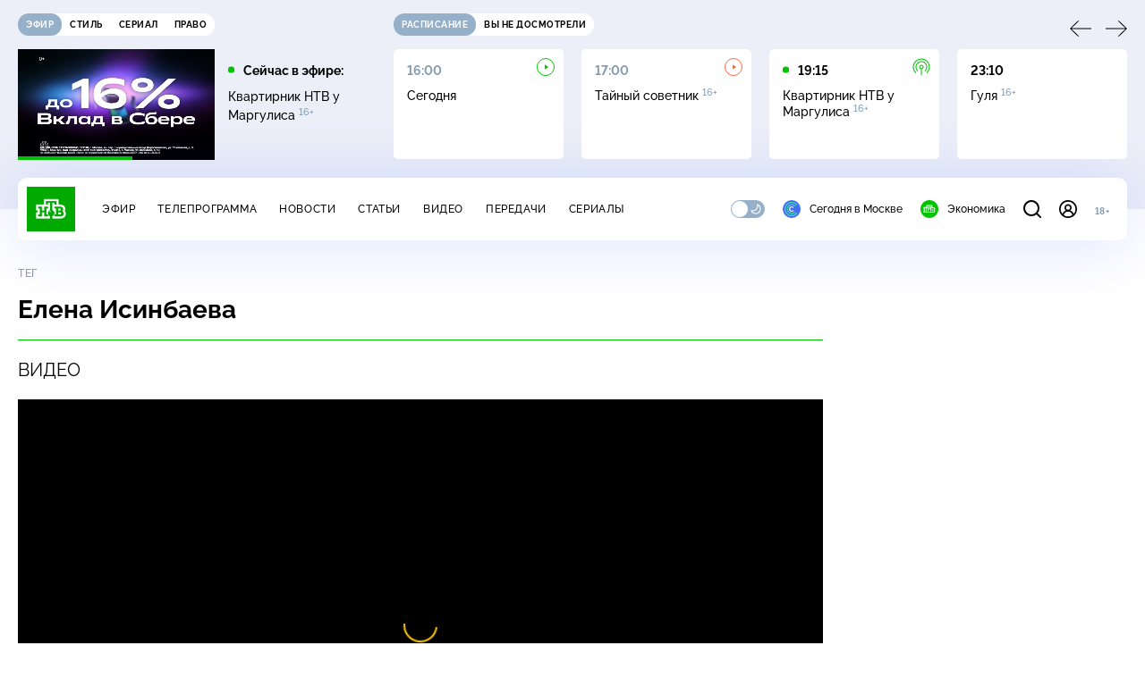

--- FILE ---
content_type: text/html; charset=utf-8
request_url: https://www.ntv.ru/tag/18064
body_size: 17021
content:
<!doctype html>
<html xmlns="//www.w3.org/1999/xhtml" xml:lang="en" lang="ru" prefix="ya: //webmaster.yandex.ru/vocabularies/">
  <head prefix="og: http://ogp.me/ns# fb: http://ogp.me/ns/fb# article: http://ogp.me/ns/article#">
    <script type="module" crossorigin src="https://static2.ntv.ru/assets/polyfills-CXUM0Phg.js"></script>

    <meta charset="UTF-8" />
    <meta name="viewport" content="width=device-width, initial-scale=1.0, maximum-scale=1.0, user-scalable=no" />

    <meta http-equiv="x-dns-prefetch-control" content="on" />
    <meta http-equiv="Content-Type" content="text/html; charset=utf-8" />
    <meta http-equiv="Content-Language" content="ru" />
    <meta http-equiv="X-UA-Compatible" content="IE=edge" />

    <meta name="telegram:channel" content="@ntvnews" />
    <meta property="fb:pages" content="100144730045043" />

    <meta name="msvalidate.01" content="7CE27288088CB29130CE54218DE04196" />
    <meta name="yandex-verification" content="847f9c4f6d1da5e1" />
    <meta name="yandex-verification" content="ff7d80f7b0440a46" />

    <link rel="shortcut icon" href="//cdn2-static.ntv.ru/favicon.ico" type="image/x-icon" />
    <link rel="mask-icon" href="//cdn2-static.ntv.ru/images/logo5.svg" color="#000" />

    <link rel="apple-touch-icon" sizes="57x57" href="//cdn2-static.ntv.ru/images/favicons/apple-touch-icon-57x57.png" />
    <link rel="apple-touch-icon" sizes="60x60" href="//cdn2-static.ntv.ru/images/favicons/apple-touch-icon-60x60.png" />
    <link rel="apple-touch-icon" sizes="72x72" href="//cdn2-static.ntv.ru/images/favicons/apple-touch-icon-72x72.png" />
    <link rel="apple-touch-icon" sizes="76x76" href="//cdn2-static.ntv.ru/images/favicons/apple-touch-icon-76x76.png" />
    <link rel="apple-touch-icon" sizes="114x114" href="//cdn2-static.ntv.ru/images/favicons/apple-touch-icon-114x114.png" />
    <link rel="apple-touch-icon" sizes="120x120" href="//cdn2-static.ntv.ru/images/favicons/apple-touch-icon-120x120.png" />
    <link rel="apple-touch-icon" sizes="144x144" href="//cdn2-static.ntv.ru/images/favicons/apple-touch-icon-144x144.png" />
    <link rel="apple-touch-icon" sizes="152x152" href="//cdn2-static.ntv.ru/images/favicons/apple-touch-icon-152x152.png" />
    <link rel="apple-touch-icon" sizes="180x180" href="//cdn2-static.ntv.ru/images/favicons/apple-touch-icon-180x180.png" />

    <link rel="icon" type="image/png" href="//cdn2-static.ntv.ru/images/favicons/favicon-32x32.png" sizes="32x32" />
    <link rel="icon" type="image/png" href="//cdn2-static.ntv.ru/images/favicons/favicon-194x194.png" sizes="194x194" />
    <link rel="icon" type="image/png" href="//cdn2-static.ntv.ru/images/favicons/favicon-96x96.png" sizes="96x96" />
    <link
      rel="icon"
      type="image/png"
      href="//cdn2-static.ntv.ru/images/favicons/android-chrome-192x192.png"
      sizes="192x192"
    />
    <link rel="icon" type="image/png" href="//cdn2-static.ntv.ru/images/favicons/favicon-16x16.png" sizes="16x16" />

    <meta name="msapplication-TileColor" content="#253345" />
    <meta name="msapplication-TileImage" content="//cdn2-static.ntv.ru/images/favicons/mstile-144x144.png" />

    <meta name="theme-color" content="#253345" />

    <meta name="robots" content="max-image-preview:large, max-video-preview:30" />

    <link rel="preconnect" href="//cdn2-static.ntv.ru/" crossorigin />
    <link rel="preconnect" href="//fonts.googleapis.com/" crossorigin />
    <link rel="preconnect" href="//ads.betweendigital.com" crossorigin />

    <link rel="manifest" href="https://www.ntv.ru/manifest.json" crossorigin="use-credentials" />

    <meta property="fb:app_id" content="398092463538505" />

    <title>Елена Исинбаева &#x2F; Все новости и видео по теме &#x2F;&#x2F; НТВ.Ru</title>
<meta property="og:site_name" content="НТВ">
<meta property="og:url" content="https://www.ntv.ru/tag/18064/">
<meta property="og:type" content="website">
<link rel="canonical" href="https://www.ntv.ru/tag/18064/">
<meta property="al:android:package" content="ru.ntv.today">
<meta property="al:android:app_name" content="Сегодня. Главное и важное">
<meta property="al:ios:app_store_id" content="1398964822">
<meta property="al:ios:app_name" content="Сегодня. Главное и важное">
<meta property="al:ios:url" content="ntvtoday://tema/18064">
<meta property="al:android:url" content="ntvtoday://tema/18064">
<meta name="twitter:app:id:iphone" content="1398964822">
<meta name="twitter:app:name:iphone" content="Сегодня. Главное и важное">
<meta name="twitter:app:url:iphone" content="ntvtoday://tema/18064">
<meta name="twitter:app:id:ipad" content="1398964822">
<meta name="twitter:app:name:ipad" content="Сегодня. Главное и важное">
<meta name="twitter:app:url:ipad" content="ntvtoday://tema/18064">
<meta name="twitter:app:id:googleplay" content="ru.ntv.today">
<meta name="twitter:app:name:googleplay" content="Сегодня. Главное и важное">
<meta name="twitter:app:url:googleplay" content="ntvtoday://tema/18064">
<meta name="title" content="Елена Исинбаева / Все новости и видео по теме // НТВ.Ru">
<meta name="description" content="Смотрите на НТВ.Ru">
<meta name="keywords" content="Елена Исинбаева НТВ новости события программа">
<meta property="og:title" content="Елена Исинбаева / Все новости и видео по теме // НТВ.Ru">
<meta property="og:description" content="Смотрите на НТВ.Ru">
<meta property="og:image" content="/home/news/2025/20250806/isinbaeva_vs.jpg">
<meta property="og:image:width" content="1024">
<meta property="og:image:height" content="576">
<meta name="twitter:url" content="https://www.ntv.ru/tag/18064/">
<meta name="twitter:title" content="Елена Исинбаева / Все новости и видео по теме // НТВ.Ru">
<meta name="twitter:description" content="Смотрите на НТВ.Ru">
<meta name="twitter:image" content="https://cdn2-static.ntv.ru/home/news/2025/20250806/isinbaeva_vs.jpg">
<meta name="twitter:card" content="summary_large_image">
<meta name="twitter:site" content="@ntvru">
<meta name="twitter:creator" content="@ntvru">
    
    <script async src="https://yandex.ru/ads/system/header-bidding.js"></script>
    <script>
      var adfoxBiddersMap = {
        myTarget: "867892",
        betweenDigital: "867894",
        adriver: "1267778",
        "adfox_roden-media": "1591857",
        adfox_mttech: "1551425",
        adfox_adsmart: "1639577",
        getintent: "1620836",
        "adfox_imho-video": "2456220",
        mediasniper: "2668023",
        "roxot": "2872335",
        buzzoola: "1186538",
        astralab: "1667446",
        otclick: "3121955",
        gnezdo: "2755801",
      };

      var adUnits = [
        {
          codeType: "instream",
          code: "videocontainer_hb",
          bids: [
            { bidder: "adfox_roden-media", params: { p1: "codta", p2: "gjlz" }, adBreakTypes: ["preroll", "midroll", "postroll"] },
            { bidder: "adfox_mttech", params: { p1: "comze", p2: "gdol" }, adBreakTypes: ["preroll", "midroll", "postroll"] },
            { bidder: "roxot", params: { placementId: '1604086b-59be-431f-9325-839e3e837534', sendTargetRef: true }, adBreakTypes: ["preroll", "midroll", "postroll"]  },
            { bidder: "adfox_imho-video", params: { p1: "cynet", p2: "eyit", puid1: "1"}, adBreakTypes: ["preroll", "midroll", "postroll"] }
          ],
        },
        {
        // GPM_Ntv.ru_D_Sidebar-player
          code: "adfox_15529136651199965",
          sizes: [[300, 600],[240, 400]],
          bids: [
            { bidder: "myTarget", params: { placementId: "828060" } },
            { bidder: "betweenDigital", params: { placementId: "3954968" } },
            { bidder: "adriver", params: { placementId: "40:GPM_Ntv.ru_D_Sidebar-player_300x600" }},
            { bidder: "adfox_adsmart", params: { p1: "cshei", p2: "hhro" } },
            { bidder: "mediasniper", params: { placementId: "3602" } },
            { bidder: "getintent", params: { placementId: "215_GPM_Ntv.ru_D_Sidebar-player_300x600" } },
            { bidder: "buzzoola", params: { placementId: "1220199" } },
            { bidder: "astralab", params: { placementId: "66ffa122b13381b469ae4ddd" } },
            { bidder: "otclick", params: { placementId: "7069" } },
          ],
        },
        {
          // GPM_Ntv.ru_D_News
          code: "adfox_155291584866026954",
          sizes: [[970, 250], [970, 90]],
          bids: [
            { bidder: "myTarget", params: { placementId: "334155" } },
            { bidder: "betweenDigital", params: { placementId: "2757038" } },
            { bidder: "adriver", params: { placementId: "40:GPM_Ntv.ru_D_News" } },
            { bidder: "getintent", params: { placementId: "215_GPM_Ntv.ru_D_News_970x250" } },
            { bidder: "buzzoola", params: { placementId: "1217539" } },
            { bidder: "mediasniper", params: { placementId: "16766" } },
            { bidder: "astralab", params: { placementId: "66ffa124b13381b469ae4df0" } },
            { bidder: "otclick", params: { placementId: "7929" } },
          ],
        },
        {
            // GPM_Ntv.ru_M_News
            code: "adfox_155291693917296631",
            sizes: [[300, 250], [300, 300]],
            bids: [
                { bidder: "myTarget", params: { placementId: "220158" } },
                { bidder: "betweenDigital", params: { placementId: "2757043" } },
                { bidder: "adriver", params: { placementId: "40:GPM_Ntv.ru_M_News_300x250" } },
                { bidder: "adfox_adsmart", params: { p1: "cqqaq", p2: "ul" } },
                { bidder: "getintent", params: { placementId: "215_GPM_Ntv.ru_M_News_300x250" } },
                { bidder: "mediasniper", params: { placementId: "3603" } },
                { bidder: "buzzoola", params: { placementId: "1217540" } },
                { bidder: "astralab", params: { placementId: "66ffa125b13381b469ae4dfa" } },
                { bidder: "otclick", params: { placementId: "7070" } },
            ],
        },
        {
          //GPM_NTV_M_AIR_300x250
          code: "GPM_NTV_M_AIR",
          sizes: [[300, 250]],
          bids: [
            { bidder: "myTarget", params: { placementId: "1718078" } },
            { bidder: "betweenDigital", params: { placementId: "4807123" } },
            { bidder: "adriver", params: { placementId: "40:GPM_NTV.ru_M_AIR_300x250" } },
            { bidder: "getintent", params: { placementId: "215_GPM_NTV.ru_M_AIR_300x250" } },
            { bidder: "buzzoola", params: { placementId: "1280638" } },
            { bidder: "mediasniper", params: { placementId: "18953" } },
            { bidder: "astralab", params: { placementId: "6731fc006ac583f80e728e4c" } },
          ],
        },
        {
          //GPM_ntv.ru_D_Bottom
          code: "GPM_ntv_D_Bottom",
          sizes: [[300, 250]],
          bids: [
            { bidder: "myTarget", params: { placementId: "1706634" } },
            { bidder: "betweenDigital", params: { placementId: "4802125" } },
            { bidder: "adriver", params: { placementId: "40:GPM_ntv.ru_D_Bottom" } },
            { bidder: "getintent", params: { placementId: "215_GPM_ntv.ru_D_Bottom_300x250" } },
            { bidder: "buzzoola", params: { placementId: "1278690" } },
            { bidder: "mediasniper", params: { placementId: "17805" } },
            { bidder: "astralab", params: { placementId: "671a4500b13381b469b0d8a1" } },
            { bidder: "otclick", params: { placementId: "8309" } },
          ],
        },
        {
          //GPM_Ntv.ru_D_InRead-combo
          code: "GPM_Ntv_D_inread_combo",
          sizes: [[300, 250]],
          bids: [
            { bidder: "myTarget", params: { placementId: "1706636" } },
            { bidder: "betweenDigital", params: { placementId: "4802126" } },
            { bidder: "adriver", params: { placementId: "40:GPM_Ntv.ru_D_InRead-combo" } },
            { bidder: "getintent", params: { placementId: "215_GPM_Ntv.ru_D_InRead-combo_300x250" } },
            { bidder: "buzzoola", params: { placementId: "1278691" } },
            { bidder: "mediasniper", params: { placementId: "17806" } },
            { bidder: "astralab", params: { placementId: "671a4504b13381b469b0d8ba" } },
            { bidder: "otclick", params: { placementId: "8310" } },
            { bidder: "gnezdo", params: { placementId: "347887" } },
          ],
        },
        {
          //GPM_ntv.ru_M_Bottom
          code: "GPM_ntv_M_Bottom",
          sizes: [[300, 250]],
          bids: [
            { bidder: "myTarget", params: { placementId: "1706638" } },
            { bidder: "betweenDigital", params: { placementId: "4802127" } },
            { bidder: "adriver", params: { placementId: "40:GPM_ntv.ru_M_Bottom" } },
            { bidder: "getintent", params: { placementId: "215_GPM_Ntv.ru_M_Bottom_300x250" } },
            { bidder: "buzzoola", params: { placementId: "1278692" } },
            { bidder: "mediasniper", params: { placementId: "3605" } },
            { bidder: "astralab", params: { placementId: "671a4508b13381b469b0d8d3" } },
            { bidder: "otclick", params: { placementId: "7068" } },
          ],
        },
      ];
      var userTimeout = 1000;

      var biddersCpmAdjustmentMap = {
        adfox_mttech: 0.45,
      };

      window.YaHeaderBiddingSettings = {
        biddersMap: adfoxBiddersMap,
        adUnits: adUnits,
        timeout: userTimeout,
        biddersCpmAdjustmentMap: biddersCpmAdjustmentMap,
      };
    </script>
    <script>
      window.Ya || (window.Ya = {});
      window.yaContextCb = window.yaContextCb || [];
      window.Ya.adfoxCode || (window.Ya.adfoxCode = {});
      window.Ya.adfoxCode.hbCallbacks || (window.Ya.adfoxCode.hbCallbacks = []);
    </script>
    <script src="https://yandex.ru/ads/system/context.js" async></script>
    <script type="text/javascript" src="//s3.wi-fi.ru/mtt/banners/libs/1.11.9/all.js" async></script>
    <script type="text/javascript" charset="utf-8" src="https://yandex.ru/ads/system/adsdk.js"></script>
    
<script>
(function (counterHostname) {
  function createScriprt(url) {
    var newScript = document.createElement('script');
    newScript.async = true;
    newScript.src = url;
    var referenceNode = document.querySelector('script');
    if (referenceNode) {
      referenceNode.parentNode.insertBefore(newScript, referenceNode);
    } else {
      document.firstElementChild.appendChild(newScript);
    }
  }

  window.MSCounter = { counterHostname: counterHostname };
  window.mscounterCallbacks = window.mscounterCallbacks || [];
  window.mscounterCallbacks.push(function() { msCounterExampleCom = new MSCounter.counter({ 'account':'ntv', 'tmsec': 'mx3_ntv', 'autohit' : true }); });
  createScriprt('https://tns-counter.ru/ncc/counter.js');
})();
</script>
    <script type="module" crossorigin src="https://static2.ntv.ru/assets/main-CcAgjX49.js"></script>
    <link rel="stylesheet" crossorigin href="https://static2.ntv.ru/assets/css/main-CTFJ1GU9.css">
  <link rel="stylesheet" href="https://static2.ntv.ru/assets/css/auth-icon-ChYRYrcQ.css"><link rel="stylesheet" href="https://static2.ntv.ru/assets/css/oauth-DxMJS6sV.css"><link rel="stylesheet" href="https://static2.ntv.ru/assets/css/form-error-BQlSIfHr.css"><link rel="stylesheet" href="https://static2.ntv.ru/assets/css/form-item-LNeTIEX_.css"><link rel="stylesheet" href="https://static2.ntv.ru/assets/css/form-pin-Ck5PcGMN.css"><link rel="stylesheet" href="https://static2.ntv.ru/assets/css/age-pin-pane-DeVlYr4_.css"><link rel="stylesheet" href="https://static2.ntv.ru/assets/css/content-media-embed-CkkUuRB-.css"><link rel="stylesheet" href="https://static2.ntv.ru/assets/css/incut-source-CHzsvOJ9.css"><link rel="stylesheet" href="https://static2.ntv.ru/assets/css/vod-player-Dh1mNrpd.css"><link rel="stylesheet" href="https://static2.ntv.ru/assets/css/meta-info-list-CWlGSVzv.css"><link rel="stylesheet" href="https://static2.ntv.ru/assets/css/simple-video-card-DwwlCFEO.css"><link rel="stylesheet" href="https://static2.ntv.ru/assets/css/list-card-CbOF2F_v.css"><link rel="stylesheet" href="https://static2.ntv.ru/assets/css/ad-side-bar-BhCGMKeE.css"><link rel="stylesheet" href="https://static2.ntv.ru/assets/css/simple-video-card-DwwlCFEO.css"><link rel="stylesheet" href="https://static2.ntv.ru/assets/css/right-col-Dm1Tr6C9.css"><link rel="stylesheet" href="https://static2.ntv.ru/assets/css/favorite-btn-C8MRMPXF.css"><link rel="stylesheet" href="https://static2.ntv.ru/assets/css/two-column-CEy_QlXn.css"><link rel="stylesheet" href="https://static2.ntv.ru/assets/css/vod-player-Dh1mNrpd.css"><link rel="stylesheet" href="https://static2.ntv.ru/assets/css/meta-info-list-CWlGSVzv.css"><link rel="stylesheet" href="https://static2.ntv.ru/assets/css/simple-video-card-DwwlCFEO.css"><link rel="stylesheet" href="https://static2.ntv.ru/assets/css/tag-item-CtL_V8Po.css"><link rel="modulepreload" crossorigin href="https://static2.ntv.ru/assets/js/tag-item-DkTrYeKD.js"></head>
  <body>
    <div id="branding_ntv"></div>
    <div id="app"><div app class="tag-item-page"><div id="adfox_158712796103179977"></div><div id="adfox_160553551388831372"></div><header class="header"><div class="header__wrapp"><div class="header-top header__top" no-theme-transition><div class="container-ui"><div class="header-top__wrapp"><div class="header-air header-top__air"><div class="tabs-ui tabs-ui--base header-air__tabs"><div class="tabs-ui__wrapper"><div class="slider-ui tabs-ui__header tabs-ui__header--mb-0"><div class="slider-ui__slider--disable slider-ui__slider swiper"><div class="slider-ui__wrapper swiper-wrapper"><!--[--><!--[--><div class="ui-slider__slide swiper-slide tabs-ui__slide tabs-ui__slide--ntv"><!--[--><div class="hov-b tabs-ui__item tabs-ui__item--ntv"><!--[--><span class="cntr cntr-s"><!--[-->Эфир<!--]--></span><!--]--></div><!--]--></div><div class="ui-slider__slide swiper-slide tabs-ui__slide tabs-ui__slide--ntvstyle"><!--[--><div class="hov-b tabs-ui__item tabs-ui__item--ntvstyle"><!--[--><span class="cntr cntr-s"><!--[-->Стиль<!--]--></span><!--]--></div><!--]--></div><div class="ui-slider__slide swiper-slide tabs-ui__slide tabs-ui__slide--ntvseries"><!--[--><div class="hov-b tabs-ui__item tabs-ui__item--ntvseries"><!--[--><span class="cntr cntr-s"><!--[-->Сериал<!--]--></span><!--]--></div><!--]--></div><div class="ui-slider__slide swiper-slide tabs-ui__slide tabs-ui__slide--ntvlaw"><!--[--><div class="hov-b tabs-ui__item tabs-ui__item--ntvlaw"><!--[--><span class="cntr cntr-s"><!--[-->Право<!--]--></span><!--]--></div><!--]--></div><!--]--><!----><!--]--></div></div><!----><!----><!----><!----><!--[--><!--]--></div></div><!----></div><span></span></div><div class="header-announce header-top__announce"><div class="tabs-ui tabs-ui--base header-announce__tabs"><div class="tabs-ui__wrapper"><div class="slider-ui tabs-ui__header"><div class="slider-ui__slider--disable slider-ui__slider swiper"><div class="slider-ui__wrapper swiper-wrapper"><!--[--><!--[--><div class="ui-slider__slide swiper-slide tabs-ui__slide tabs-ui__slide--schedule"><!--[--><div class="hov-b tabs-ui__item tabs-ui__item--schedule"><!--[--><svg aria-hidden="true" width="20" height="20" class="header-announce__tab-icon"><use href="#icon-schedule"></use></svg><span class="cntr cntr-s header-announce__tab-name"><!--[-->расписание<!--]--></span><!--]--></div><!--]--></div><div class="ui-slider__slide swiper-slide tabs-ui__slide tabs-ui__slide--watch"><!--[--><div class="hov-b tabs-ui__item tabs-ui__item--watch"><!--[--><svg aria-hidden="true" width="20" height="20" class="header-announce__tab-icon"><use href="#icon-watch"></use></svg><span class="cntr cntr-s header-announce__tab-name"><!--[-->вы не досмотрели<!--]--></span><!--]--></div><!--]--></div><!--]--><!----><!--]--></div></div><!----><!----><!----><!----><!--[--><!--]--></div></div><div class="tabs-ui__content"><!--[--><div><div style="position:relative;height:124px;"><div class="loader loader--block loader--active"><div class="loader__icon"></div></div></div></div><!--]--></div></div></div></div></div></div><div class="header-nav header__nav"><div class="header-nav__wrapp"><!--[--><a class="router-ui header-nav__logo" href="/"><!--[--><img src="https://static2.ntv.ru/static/images/logo.png" width="54" height="50" alt="НТВ"><!--]--></a><!--]--><span class="cntr cntr-s header-nav__age header-nav__age--mobile"><!--[-->18+<!--]--></span><div style="" class="header-menu header-menu--desktop header-nav__left"><!----><nav class="header-menu__nav"><!--[--><li class="cap cap-xs header-menu__item"><!--[--><!--[--><a class="router-ui header-menu__link hov-b" no-theme-transition href="/air" title="Эфир"><!--[-->Эфир<!--]--></a><!--]--><!--]--></li><li class="cap cap-xs header-menu__item"><!--[--><!--[--><a class="router-ui header-menu__link hov-b" no-theme-transition href="/programma/" title="Телепрограмма"><!--[-->Телепрограмма<!--]--></a><!--]--><!--]--></li><li class="cap cap-xs header-menu__item"><!--[--><!--[--><a class="router-ui header-menu__link hov-b" no-theme-transition href="/novosti/" title="Новости"><!--[-->Новости<!--]--></a><!--]--><!--]--></li><li class="cap cap-xs header-menu__item"><!--[--><!--[--><a class="router-ui header-menu__link hov-b" no-theme-transition href="/cards/" title="Статьи"><!--[-->Статьи<!--]--></a><!--]--><!--]--></li><li class="cap cap-xs header-menu__item"><!--[--><!--[--><a class="router-ui header-menu__link hov-b" no-theme-transition href="/video/" title="Видео"><!--[-->Видео<!--]--></a><!--]--><!--]--></li><li class="cap cap-xs header-menu__item"><!--[--><!--[--><a class="router-ui header-menu__link hov-b" no-theme-transition href="/peredacha/" title="Передачи"><!--[-->Передачи<!--]--></a><!--]--><!--]--></li><li class="cap cap-xs header-menu__item"><!--[--><!--[--><a class="router-ui header-menu__link hov-b" no-theme-transition href="/serial/" title="Сериалы"><!--[-->Сериалы<!--]--></a><!--]--><!--]--></li><!--]--></nav><div class="dropdown-ui header-menu__dropdown"><div class="dropdown-ui__trigger"><!--[--><ul class="dropdown-ui__trigger-default"><!--[--><li class="dropdown-ui__dot"></li><li class="dropdown-ui__dot"></li><li class="dropdown-ui__dot"></li><!--]--></ul><!--]--></div><!----></div><div class="switcher-ui switcher-ui--m toggle-dark-mode header-menu__theme"><div class="switcher-ui__icon switcher-ui__icon--left"><svg aria-hidden="true" width="24" height="24" class="switcher-ui__svg"><use href="#icon-sun"></use></svg></div><div class="switcher-ui__circle"></div><div class="switcher-ui__icon switcher-ui__icon--right"><svg aria-hidden="true" width="24" height="24" class="switcher-ui__svg"><use href="#icon-moon"></use></svg></div></div><nav class="header-projects header-menu__projects header-menu__projects--nav"><li class="b b-xs" no-theme-transition><!--[--><a href="https://www.ntv.ru/msk" title="Сегодня в Москве" class="header-projects__item hov-b"><svg aria-hidden="true" width="20" height="20"><use href="#icon-msk"></use></svg> Сегодня в Москве </a><!--]--></li><li class="b b-xs" no-theme-transition><!--[--><!--[--><a class="router-ui header-projects__item hov-b" href="/economics" title="Экономика"><!--[--><svg aria-hidden="true" width="20" height="20"><use href="#icon-ntv"></use></svg> Экономика <!--]--></a><!--]--><!--]--></li></nav></div><div class="header-nav__right"><span></span><svg aria-hidden="true" width="20" height="20" class="header-nav__search"><use href="#icon-loupe"></use></svg><template><!----></template><div class="auth-panel header-nav__auth"><!--[--><a class="router-ui" href="/auth/login" title="Войти"><!--[--><div class="auth-icon"><svg aria-hidden="true" width="20" height="20"><use href="#icon-auth"></use></svg><!----></div><!--]--></a><!--]--></div><span class="cntr cntr-s header-nav__age"><!--[-->18+<!--]--></span><button class="header-nav__burger" type="button"><svg aria-hidden="true" width="20" height="16"><use href="#icon-burger"></use></svg></button></div></div></div><span></span><div><!----></div></div></header><main class="view"><span></span><div class="content-two-column tag-item"><div class="content-two-column__top"><div class="content-two-column__left"><!--[--><div class="tag-item__content"><!--[--><!--]--><!----><p class="cap cap-xs tag-item__type"><!--[-->Тег<!--]--></p><h1 class="h h-l tag-item__title"><!--[-->Елена Исинбаева<!--]--></h1><div class="tag-video tag-item__video"><h2 class="sh sh-l tag-video__title"><!--[-->Видео<!--]--></h2><div class="content-media content-media--slider content-media--source"><div class="content-media-player"><div class="content-media-player__screen"><span></span></div></div><div class="content-media__wrapp"><div data-slider-prev><svg aria-hidden="true" width="24" height="24"><use href="#icon-arrow"></use></svg></div><div data-slider-next><svg aria-hidden="true" width="24" height="24"><use href="#icon-arrow"></use></svg></div><div class="slider-ui content-media__slider"><div class="slider-ui__slider swiper"><div class="slider-ui__wrapper swiper-wrapper"><!--[--><!--[--><div class="ui-slider__slide swiper-slide content-media__slide"><!--[--><div class="simple-video-card simple-video-card__active" scroll-to="[data-scroll-to]"><div class="card-img-ui simple-video-card__img" ratio="16-9"><div class="icon-play-ui icon-play-ui--m icon-play-ui--base card-img-ui__video-icon"><svg aria-hidden="true" width="8" height="10" class="icon-play-ui__icon"><use href="#icon-play"></use></svg></div><div class="img-ui img-ui-ratio img-ui-ratio--16-9 img-ui--show-loader card-img-ui__img"><img class="img-ui__img--lazy img-ui__img" src="" data-lazy="https://cdn2-static.ntv.ru/home/promo/20170309/19_full2.jpg" width="220px" height="124px" alt="" crossorigin="anonymous"></div><span></span></div><p class="c c-xxs simple-video-card__name hov-b">&laquo;Сегодня&raquo;. 9&nbsp;марта 2017&nbsp;года. 19:00</p></div><!--]--></div><div class="ui-slider__slide swiper-slide content-media__slide"><!--[--><div class="simple-video-card" scroll-to="[data-scroll-to]"><div class="card-img-ui simple-video-card__img" ratio="16-9"><div class="icon-play-ui icon-play-ui--m icon-play-ui--base card-img-ui__video-icon"><svg aria-hidden="true" width="8" height="10" class="icon-play-ui__icon"><use href="#icon-play"></use></svg></div><div class="img-ui img-ui-ratio img-ui-ratio--16-9 img-ui--show-loader card-img-ui__img"><img class="img-ui__img--lazy img-ui__img" src="" data-lazy="https://cdn2-static.ntv.ru/home/news/20170309/19_isinbaeva.jpg" width="220px" height="124px" alt="" crossorigin="anonymous"></div><span></span></div><p class="c c-xxs simple-video-card__name hov-b">Исинбаева вновь назначена главой наблюдательного совета РУСАДА</p></div><!--]--></div><div class="ui-slider__slide swiper-slide content-media__slide"><!--[--><div class="simple-video-card" scroll-to="[data-scroll-to]"><div class="card-img-ui simple-video-card__img" ratio="16-9"><div class="icon-play-ui icon-play-ui--m icon-play-ui--base card-img-ui__video-icon"><svg aria-hidden="true" width="8" height="10" class="icon-play-ui__icon"><use href="#icon-play"></use></svg></div><div class="img-ui img-ui-ratio img-ui-ratio--16-9 img-ui--show-loader card-img-ui__img"><img class="img-ui__img--lazy img-ui__img" src="" data-lazy="https://cdn2-static.ntv.ru/home/news/20161120/sho38.jpg" width="220px" height="124px" alt="" crossorigin="anonymous"></div><span></span></div><p class="c c-xxs simple-video-card__name hov-b">Шойгу и&nbsp;Исинбаева проверили свои знания на Всероссийском географическом диктанте</p></div><!--]--></div><div class="ui-slider__slide swiper-slide content-media__slide"><!--[--><div class="simple-video-card" scroll-to="[data-scroll-to]"><div class="card-img-ui simple-video-card__img" ratio="16-9"><div class="icon-play-ui icon-play-ui--m icon-play-ui--base card-img-ui__video-icon"><svg aria-hidden="true" width="8" height="10" class="icon-play-ui__icon"><use href="#icon-play"></use></svg></div><div class="img-ui img-ui-ratio img-ui-ratio--16-9 img-ui--show-loader card-img-ui__img"><img class="img-ui__img--lazy img-ui__img" src="" data-lazy="https://cdn2-static.ntv.ru/home/news/20161011/zhukov.jpg" width="220px" height="124px" alt="" crossorigin="anonymous"></div><span></span></div><p class="c c-xxs simple-video-card__name hov-b">Жуков рассказал, что продолжит работу с&nbsp;МОК</p></div><!--]--></div><div class="ui-slider__slide swiper-slide content-media__slide"><!--[--><div class="simple-video-card" scroll-to="[data-scroll-to]"><div class="card-img-ui simple-video-card__img" ratio="16-9"><div class="icon-play-ui icon-play-ui--m icon-play-ui--base card-img-ui__video-icon"><svg aria-hidden="true" width="8" height="10" class="icon-play-ui__icon"><use href="#icon-play"></use></svg></div><div class="img-ui img-ui-ratio img-ui-ratio--16-9 img-ui--show-loader card-img-ui__img"><img class="img-ui__img--lazy img-ui__img" src="" data-lazy="https://cdn2-static.ntv.ru/home/news/20161012/6-zhukov.jpg" width="220px" height="124px" alt="" crossorigin="anonymous"></div><span></span></div><p class="c c-xxs simple-video-card__name hov-b">Жуков прокомментировал свой уход с&nbsp;поста главы Олимпийского комитета РФ</p></div><!--]--></div><div class="ui-slider__slide swiper-slide content-media__slide"><!--[--><div class="simple-video-card" scroll-to="[data-scroll-to]"><div class="card-img-ui simple-video-card__img" ratio="16-9"><div class="icon-play-ui icon-play-ui--m icon-play-ui--base card-img-ui__video-icon"><svg aria-hidden="true" width="8" height="10" class="icon-play-ui__icon"><use href="#icon-play"></use></svg></div><div class="img-ui img-ui-ratio img-ui-ratio--16-9 img-ui--show-loader card-img-ui__img"><img class="img-ui__img--lazy img-ui__img" src="" data-lazy="https://cdn2-static.ntv.ru/home/promo/20160829/13_F.jpg" width="220px" height="124px" alt="" crossorigin="anonymous"></div><span></span></div><p class="c c-xxs simple-video-card__name hov-b">&laquo;Сегодня&raquo;. 29&nbsp;августа 2016&nbsp;года. 13:00</p></div><!--]--></div><div class="ui-slider__slide swiper-slide content-media__slide"><!--[--><div class="simple-video-card" scroll-to="[data-scroll-to]"><div class="card-img-ui simple-video-card__img" ratio="16-9"><div class="icon-play-ui icon-play-ui--m icon-play-ui--base card-img-ui__video-icon"><svg aria-hidden="true" width="8" height="10" class="icon-play-ui__icon"><use href="#icon-play"></use></svg></div><div class="img-ui img-ui-ratio img-ui-ratio--16-9 img-ui--show-loader card-img-ui__img"><img class="img-ui__img--lazy img-ui__img" src="" data-lazy="https://cdn2-static.ntv.ru/home/promo/20160829/10_F.jpg" width="220px" height="124px" alt="" crossorigin="anonymous"></div><span></span></div><p class="c c-xxs simple-video-card__name hov-b">&laquo;Сегодня&raquo;. 29&nbsp;августа 2016&nbsp;года. 10:00</p></div><!--]--></div><div class="ui-slider__slide swiper-slide content-media__slide"><!--[--><div class="simple-video-card" scroll-to="[data-scroll-to]"><div class="card-img-ui simple-video-card__img" ratio="16-9"><div class="icon-play-ui icon-play-ui--m icon-play-ui--base card-img-ui__video-icon"><svg aria-hidden="true" width="8" height="10" class="icon-play-ui__icon"><use href="#icon-play"></use></svg></div><div class="img-ui img-ui-ratio img-ui-ratio--16-9 img-ui--show-loader card-img-ui__img"><img class="img-ui__img--lazy img-ui__img" src="" data-lazy="https://cdn2-static.ntv.ru/home/news/20160821/Leonhard-Foeger8.jpg" width="220px" height="124px" alt="" crossorigin="anonymous"></div><span></span></div><p class="c c-xxs simple-video-card__name hov-b">Глава&nbsp;IAAF заявил, что не избегает встречи с&nbsp;Исинбаевой</p></div><!--]--></div><div class="ui-slider__slide swiper-slide content-media__slide"><!--[--><div class="simple-video-card" scroll-to="[data-scroll-to]"><div class="card-img-ui simple-video-card__img" ratio="16-9"><div class="icon-play-ui icon-play-ui--m icon-play-ui--base card-img-ui__video-icon"><svg aria-hidden="true" width="8" height="10" class="icon-play-ui__icon"><use href="#icon-play"></use></svg></div><div class="img-ui img-ui-ratio img-ui-ratio--16-9 img-ui--show-loader card-img-ui__img"><img class="img-ui__img--lazy img-ui__img" src="" data-lazy="https://cdn2-static.ntv.ru/home/news/20160820/is15.jpg" width="220px" height="124px" alt="" crossorigin="anonymous"></div><span></span></div><p class="c c-xxs simple-video-card__name hov-b">&laquo;Я иду дальше&raquo;: Исинбаева опубликовала видео прощального прыжка с&nbsp;шестом</p></div><!--]--></div><div class="ui-slider__slide swiper-slide content-media__slide"><!--[--><div class="simple-video-card" scroll-to="[data-scroll-to]"><div class="card-img-ui simple-video-card__img" ratio="16-9"><div class="icon-play-ui icon-play-ui--m icon-play-ui--base card-img-ui__video-icon"><svg aria-hidden="true" width="8" height="10" class="icon-play-ui__icon"><use href="#icon-play"></use></svg></div><div class="img-ui img-ui-ratio img-ui-ratio--16-9 img-ui--show-loader card-img-ui__img"><img class="img-ui__img--lazy img-ui__img" src="" data-lazy="https://cdn2-static.ntv.ru/home/promo/20160819/19_1908_Full.jpg" width="220px" height="124px" alt="" crossorigin="anonymous"></div><span></span></div><p class="c c-xxs simple-video-card__name hov-b">&laquo;Сегодня&raquo;. 19&nbsp;августа 2016&nbsp;года. 19:00</p></div><!--]--></div><div class="ui-slider__slide swiper-slide content-media__slide"><!--[--><div class="simple-video-card" scroll-to="[data-scroll-to]"><div class="card-img-ui simple-video-card__img" ratio="16-9"><div class="icon-play-ui icon-play-ui--m icon-play-ui--base card-img-ui__video-icon"><svg aria-hidden="true" width="8" height="10" class="icon-play-ui__icon"><use href="#icon-play"></use></svg></div><div class="img-ui img-ui-ratio img-ui-ratio--16-9 img-ui--show-loader card-img-ui__img"><img class="img-ui__img--lazy img-ui__img" src="" data-lazy="https://cdn2-static.ntv.ru/home/promo/20160819/16_f.jpg" width="220px" height="124px" alt="" crossorigin="anonymous"></div><span></span></div><p class="c c-xxs simple-video-card__name hov-b">&laquo;Сегодня&raquo;. 19&nbsp;августа 2016&nbsp;года. 16:00</p></div><!--]--></div><div class="ui-slider__slide swiper-slide content-media__slide"><!--[--><div class="simple-video-card" scroll-to="[data-scroll-to]"><div class="card-img-ui simple-video-card__img" ratio="16-9"><div class="icon-play-ui icon-play-ui--m icon-play-ui--base card-img-ui__video-icon"><svg aria-hidden="true" width="8" height="10" class="icon-play-ui__icon"><use href="#icon-play"></use></svg></div><div class="img-ui img-ui-ratio img-ui-ratio--16-9 img-ui--show-loader card-img-ui__img"><img class="img-ui__img--lazy img-ui__img" src="" data-lazy="https://cdn2-static.ntv.ru/home/promo/20160819/10_1908_Full.jpg" width="220px" height="124px" alt="" crossorigin="anonymous"></div><span></span></div><p class="c c-xxs simple-video-card__name hov-b">&laquo;Сегодня&raquo;. 19&nbsp;августа 2016&nbsp;года. 10:00</p></div><!--]--></div><div class="ui-slider__slide swiper-slide content-media__slide"><!--[--><div class="simple-video-card" scroll-to="[data-scroll-to]"><div class="card-img-ui simple-video-card__img" ratio="16-9"><div class="icon-play-ui icon-play-ui--m icon-play-ui--base card-img-ui__video-icon"><svg aria-hidden="true" width="8" height="10" class="icon-play-ui__icon"><use href="#icon-play"></use></svg></div><div class="img-ui img-ui-ratio img-ui-ratio--16-9 img-ui--show-loader card-img-ui__img"><img class="img-ui__img--lazy img-ui__img" src="" data-lazy="https://cdn2-static.ntv.ru/home/promo/20160819/8_full.jpg" width="220px" height="124px" alt="" crossorigin="anonymous"></div><span></span></div><p class="c c-xxs simple-video-card__name hov-b">&laquo;Сегодня&raquo;. 19&nbsp;августа 2016&nbsp;года. 08:00</p></div><!--]--></div><div class="ui-slider__slide swiper-slide content-media__slide"><!--[--><div class="simple-video-card" scroll-to="[data-scroll-to]"><div class="card-img-ui simple-video-card__img" ratio="16-9"><div class="icon-play-ui icon-play-ui--m icon-play-ui--base card-img-ui__video-icon"><svg aria-hidden="true" width="8" height="10" class="icon-play-ui__icon"><use href="#icon-play"></use></svg></div><div class="img-ui img-ui-ratio img-ui-ratio--16-9 img-ui--show-loader card-img-ui__img"><img class="img-ui__img--lazy img-ui__img" src="" data-lazy="https://cdn2-static.ntv.ru/home/promo/20160819/7_full.jpg" width="220px" height="124px" alt="" crossorigin="anonymous"></div><span></span></div><p class="c c-xxs simple-video-card__name hov-b">&laquo;Сегодня&raquo;. 19&nbsp;августа 2016&nbsp;года. 07:00</p></div><!--]--></div><div class="ui-slider__slide swiper-slide content-media__slide"><!--[--><div class="simple-video-card" scroll-to="[data-scroll-to]"><div class="card-img-ui simple-video-card__img" ratio="16-9"><div class="icon-play-ui icon-play-ui--m icon-play-ui--base card-img-ui__video-icon"><svg aria-hidden="true" width="8" height="10" class="icon-play-ui__icon"><use href="#icon-play"></use></svg></div><div class="img-ui img-ui-ratio img-ui-ratio--16-9 img-ui--show-loader card-img-ui__img"><img class="img-ui__img--lazy img-ui__img" src="" data-lazy="https://cdn2-static.ntv.ru/home/news/20160819/6_isi.jpg" width="220px" height="124px" alt="" crossorigin="anonymous"></div><span></span></div><p class="c c-xxs simple-video-card__name hov-b">Исинбаева: постараюсь стать надежным мостиком между Россией и МОК</p></div><!--]--></div><div class="ui-slider__slide swiper-slide content-media__slide"><!--[--><div class="simple-video-card" scroll-to="[data-scroll-to]"><div class="card-img-ui simple-video-card__img" ratio="16-9"><div class="icon-play-ui icon-play-ui--m icon-play-ui--base card-img-ui__video-icon"><svg aria-hidden="true" width="8" height="10" class="icon-play-ui__icon"><use href="#icon-play"></use></svg></div><div class="img-ui img-ui-ratio img-ui-ratio--16-9 img-ui--show-loader card-img-ui__img"><img class="img-ui__img--lazy img-ui__img" src="" data-lazy="https://cdn2-static.ntv.ru/home/promo/20160819/6_full.jpg" width="220px" height="124px" alt="" crossorigin="anonymous"></div><span></span></div><p class="c c-xxs simple-video-card__name hov-b">&laquo;Сегодня&raquo;. 19&nbsp;августа 2016&nbsp;года. 06:00</p></div><!--]--></div><div class="ui-slider__slide swiper-slide content-media__slide"><!--[--><div class="simple-video-card" scroll-to="[data-scroll-to]"><div class="card-img-ui simple-video-card__img" ratio="16-9"><div class="icon-play-ui icon-play-ui--m icon-play-ui--base card-img-ui__video-icon"><svg aria-hidden="true" width="8" height="10" class="icon-play-ui__icon"><use href="#icon-play"></use></svg></div><div class="img-ui img-ui-ratio img-ui-ratio--16-9 img-ui--show-loader card-img-ui__img"><img class="img-ui__img--lazy img-ui__img" src="" data-lazy="https://cdn2-static.ntv.ru/home/promo/20160814/10fffff.jpg" width="220px" height="124px" alt="" crossorigin="anonymous"></div><span></span></div><p class="c c-xxs simple-video-card__name hov-b">&laquo;Сегодня&raquo;. 14&nbsp;августа 2016&nbsp;года. 10:00</p></div><!--]--></div><div class="ui-slider__slide swiper-slide content-media__slide"><!--[--><div class="simple-video-card" scroll-to="[data-scroll-to]"><div class="card-img-ui simple-video-card__img" ratio="16-9"><div class="icon-play-ui icon-play-ui--m icon-play-ui--base card-img-ui__video-icon"><svg aria-hidden="true" width="8" height="10" class="icon-play-ui__icon"><use href="#icon-play"></use></svg></div><div class="img-ui img-ui-ratio img-ui-ratio--16-9 img-ui--show-loader card-img-ui__img"><img class="img-ui__img--lazy img-ui__img" src="" data-lazy="https://cdn2-static.ntv.ru/home/promo/20160814/8_full.jpg" width="220px" height="124px" alt="" crossorigin="anonymous"></div><span></span></div><p class="c c-xxs simple-video-card__name hov-b">&laquo;Сегодня&raquo;. 14&nbsp;августа 2016&nbsp;года. 08:00</p></div><!--]--></div><div class="ui-slider__slide swiper-slide content-media__slide"><!--[--><div class="simple-video-card" scroll-to="[data-scroll-to]"><div class="card-img-ui simple-video-card__img" ratio="16-9"><div class="icon-play-ui icon-play-ui--m icon-play-ui--base card-img-ui__video-icon"><svg aria-hidden="true" width="8" height="10" class="icon-play-ui__icon"><use href="#icon-play"></use></svg></div><div class="img-ui img-ui-ratio img-ui-ratio--16-9 img-ui--show-loader card-img-ui__img"><img class="img-ui__img--lazy img-ui__img" src="" data-lazy="https://cdn2-static.ntv.ru/home/news/20160814/isi37.jpg" width="220px" height="124px" alt="" crossorigin="anonymous"></div><span></span></div><p class="c c-xxs simple-video-card__name hov-b">Исинбаева официально объявит в&nbsp;Рио о&nbsp;завершении спортивной карьеры</p></div><!--]--></div><div class="ui-slider__slide swiper-slide content-media__slide"><!--[--><div class="simple-video-card" scroll-to="[data-scroll-to]"><div class="card-img-ui simple-video-card__img" ratio="16-9"><div class="icon-play-ui icon-play-ui--m icon-play-ui--base card-img-ui__video-icon"><svg aria-hidden="true" width="8" height="10" class="icon-play-ui__icon"><use href="#icon-play"></use></svg></div><div class="img-ui img-ui-ratio img-ui-ratio--16-9 img-ui--show-loader card-img-ui__img"><img class="img-ui__img--lazy img-ui__img" src="" data-lazy="https://cdn2-static.ntv.ru/home/promo/20160809/00.jpg" width="220px" height="124px" alt="" crossorigin="anonymous"></div><span></span></div><p class="c c-xxs simple-video-card__name hov-b">&laquo;Сегодня&raquo;. 9&nbsp;августа 2016&nbsp;года. 16:00</p></div><!--]--></div><div class="ui-slider__slide swiper-slide content-media__slide"><!--[--><div class="simple-video-card" scroll-to="[data-scroll-to]"><div class="card-img-ui simple-video-card__img" ratio="16-9"><div class="icon-play-ui icon-play-ui--m icon-play-ui--base card-img-ui__video-icon"><svg aria-hidden="true" width="8" height="10" class="icon-play-ui__icon"><use href="#icon-play"></use></svg></div><div class="img-ui img-ui-ratio img-ui-ratio--16-9 img-ui--show-loader card-img-ui__img"><img class="img-ui__img--lazy img-ui__img" src="" data-lazy="https://cdn2-static.ntv.ru/home/promo/20160809/13.jpg" width="220px" height="124px" alt="" crossorigin="anonymous"></div><span></span></div><p class="c c-xxs simple-video-card__name hov-b">&laquo;Сегодня&raquo;. 9&nbsp;августа 2016&nbsp;года. 13:00</p></div><!--]--></div><div class="ui-slider__slide swiper-slide content-media__slide"><!--[--><div class="simple-video-card" scroll-to="[data-scroll-to]"><div class="card-img-ui simple-video-card__img" ratio="16-9"><div class="icon-play-ui icon-play-ui--m icon-play-ui--base card-img-ui__video-icon"><svg aria-hidden="true" width="8" height="10" class="icon-play-ui__icon"><use href="#icon-play"></use></svg></div><div class="img-ui img-ui-ratio img-ui-ratio--16-9 img-ui--show-loader card-img-ui__img"><img class="img-ui__img--lazy img-ui__img" src="" data-lazy="https://cdn2-static.ntv.ru/home/promo/20160809/10-00.jpg" width="220px" height="124px" alt="" crossorigin="anonymous"></div><span></span></div><p class="c c-xxs simple-video-card__name hov-b">&laquo;Сегодня&raquo;. 9&nbsp;августа 2016&nbsp;года. 10:00</p></div><!--]--></div><div class="ui-slider__slide swiper-slide content-media__slide"><!--[--><div class="simple-video-card" scroll-to="[data-scroll-to]"><div class="card-img-ui simple-video-card__img" ratio="16-9"><div class="icon-play-ui icon-play-ui--m icon-play-ui--base card-img-ui__video-icon"><svg aria-hidden="true" width="8" height="10" class="icon-play-ui__icon"><use href="#icon-play"></use></svg></div><div class="img-ui img-ui-ratio img-ui-ratio--16-9 img-ui--show-loader card-img-ui__img"><img class="img-ui__img--lazy img-ui__img" src="" data-lazy="https://cdn2-static.ntv.ru/home/promo/20160809/8-ff.jpg" width="220px" height="124px" alt="" crossorigin="anonymous"></div><span></span></div><p class="c c-xxs simple-video-card__name hov-b">&laquo;Сегодня&raquo;. 9&nbsp;августа 2016&nbsp;года. 08:00</p></div><!--]--></div><div class="ui-slider__slide swiper-slide content-media__slide"><!--[--><div class="simple-video-card" scroll-to="[data-scroll-to]"><div class="card-img-ui simple-video-card__img" ratio="16-9"><div class="icon-play-ui icon-play-ui--m icon-play-ui--base card-img-ui__video-icon"><svg aria-hidden="true" width="8" height="10" class="icon-play-ui__icon"><use href="#icon-play"></use></svg></div><div class="img-ui img-ui-ratio img-ui-ratio--16-9 img-ui--show-loader card-img-ui__img"><img class="img-ui__img--lazy img-ui__img" src="" data-lazy="https://cdn2-static.ntv.ru/home/promo/20160809/7-f.jpg" width="220px" height="124px" alt="" crossorigin="anonymous"></div><span></span></div><p class="c c-xxs simple-video-card__name hov-b">&laquo;Сегодня&raquo;. 9&nbsp;августа 2016&nbsp;года. 07:00</p></div><!--]--></div><div class="ui-slider__slide swiper-slide content-media__slide"><!--[--><div class="simple-video-card" scroll-to="[data-scroll-to]"><div class="card-img-ui simple-video-card__img" ratio="16-9"><div class="icon-play-ui icon-play-ui--m icon-play-ui--base card-img-ui__video-icon"><svg aria-hidden="true" width="8" height="10" class="icon-play-ui__icon"><use href="#icon-play"></use></svg></div><div class="img-ui img-ui-ratio img-ui-ratio--16-9 img-ui--show-loader card-img-ui__img"><img class="img-ui__img--lazy img-ui__img" src="" data-lazy="https://cdn2-static.ntv.ru/home/news/20160809/atl.jpg" width="220px" height="124px" alt="" crossorigin="anonymous"></div><span></span></div><p class="c c-xxs simple-video-card__name hov-b">Федеральный суд в&nbsp;Лозанне отклонил иски Исинбаевой и&nbsp;Шубенкова</p></div><!--]--></div><!--]--><!--]--></div></div><!----><!----><!----><!----><!--[--><!--]--></div></div><div class="content-media__meta"><!--[--><div class="meta-info-content hov-b-link content-meta__publisher">Видео программы «<a href="https://www.ntv.ru/peredacha/segodnya/">Сегодня</a>»</div><!--]--><!----></div><!----></div></div><div class="tag-cards tag-item__cards"><h2 class="sh sh-l tag-cards__title"><!--[-->Статьи<!--]--></h2><div><!--[--><div class="list-card tag-cards__item" id="1841"><div class="list-card__media"><!--[--><a class="router-ui" href="/cards/1841"><!--[--><div class="card-img-ui list-card__img"><!----><div class="img-ui img-ui-ratio img-ui-ratio--16-9 img-ui--show-loader card-img-ui__img"><img class="img-ui__img--lazy img-ui__img" src="" data-lazy="https://cdn2-static.ntv.ru/home/news/20160822/card.jpg" width="280" height="157" alt="" crossorigin="anonymous"></div><span></span></div><!--]--></a><!--]--></div><div class="list-card__desc"><!----><!--[--><a class="router-ui hov-b" href="/cards/1841"><!--[--><p class="c c-m list-card__title">Вопреки всему: как Россия выступила на Олимпиаде в Рио </p><p class="b b-s list-card__subtitle">В Бразилии закончились Олимпийские игры. Сборная России завершила свое выступление, завоевав 56 медалей: 19 золотых, 18 серебряных и 19 бронзовых. О том, кто принес команде олимпийское золото и сколько на самом деле наград высшей пробы могла бы выиграть Россия, рассказывает НТВ. </p><!--]--></a><!--]--><!--[--><!--]--></div></div><!--]--></div><!----></div><div class="tag-news tag-item__news"><h2 class="sh sh-l tag-news__title"><!--[-->Новости<!--]--></h2><div><!--[--><div class="list-card tag-news__item" id="2930202"><div class="list-card__media"><!--[--><a class="router-ui" href="/novosti/2930202"><!--[--><div class="card-img-ui list-card__img"><!----><div class="img-ui img-ui-ratio img-ui-ratio--16-9 img-ui--show-loader card-img-ui__img"><img class="img-ui__img--lazy img-ui__img" src="" data-lazy="https://cdn2-static.ntv.ru/home/news/2025/20250806/isinbaeva.jpg" width="280" height="157" alt="" crossorigin="anonymous"></div><span></span></div><!--]--></a><!--]--></div><div class="list-card__desc"><div class="list-card__header"><p class="cap cap-xs list-card__time"><!--[-->06.08.2025, 16:18<!----><!--]--></p><!----></div><!--[--><a class="router-ui hov-b" href="/novosti/2930202"><!--[--><p class="c c-m list-card__title">Исинбаевой заблокировали банковские счета в РФ из-за долгов</p><p class="b b-s list-card__subtitle">Федеральная налоговая служба заблокировала три счета двукратной олимпийской чемпионки в прыжках с шестом Елены Исинбаева.</p><!--]--></a><!--]--><!--[--><!--]--></div></div><div class="list-card tag-news__item" id="2870332"><div class="list-card__media"><!--[--><a class="router-ui" href="/novosti/2870332"><!--[--><div class="card-img-ui list-card__img"><!----><div class="img-ui img-ui-ratio img-ui-ratio--16-9 img-ui--show-loader card-img-ui__img"><img class="img-ui__img--lazy img-ui__img" src="" data-lazy="https://cdn2-static.ntv.ru/home/news/2025/20250108/isinbaeva.jpg" width="280" height="157" alt="" crossorigin="anonymous"></div><span></span></div><!--]--></a><!--]--></div><div class="list-card__desc"><div class="list-card__header"><p class="cap cap-xs list-card__time"><!--[-->08.01.2025, 16:16<!----><!--]--></p><!----></div><!--[--><a class="router-ui hov-b" href="/novosti/2870332"><!--[--><p class="c c-m list-card__title">Исинбаева вернулась в Россию</p><p class="b b-s list-card__subtitle">Двукратная олимпийская чемпионка Елена Исинбаева прилетела в Волгоград.</p><!--]--></a><!--]--><!--[--><!--]--></div></div><div class="list-card tag-news__item" id="2869645"><div class="list-card__media"><!--[--><a class="router-ui" href="/novosti/2869645"><!--[--><div class="card-img-ui list-card__img"><!----><div class="img-ui img-ui-ratio img-ui-ratio--16-9 img-ui--show-loader card-img-ui__img"><img class="img-ui__img--lazy img-ui__img" src="" data-lazy="https://cdn2-static.ntv.ru/home/news/2025/20250103/trener.jpg" width="280" height="157" alt="" crossorigin="anonymous"></div><span></span></div><!--]--></a><!--]--></div><div class="list-card__desc"><div class="list-card__header"><p class="cap cap-xs list-card__time"><!--[-->03.01.2025, 12:04<!----><!--]--></p><!----></div><!--[--><a class="router-ui hov-b" href="/novosti/2869645"><!--[--><p class="c c-m list-card__title">Умер личный тренер Елены Исинбаевой</p><p class="b b-s list-card__subtitle">Скончался тренер двукратной олимпийской чемпионки в прыжках с шестом Елены Исинбаевой Евгений Трофимов. Ему было 80 лет. </p><!--]--></a><!--]--><!--[--><!--]--></div></div><div class="list-card tag-news__item" id="2837502"><div class="list-card__media"><!--[--><a class="router-ui" href="/novosti/2837502"><!--[--><div class="card-img-ui list-card__img"><!----><div class="img-ui img-ui-ratio img-ui-ratio--16-9 img-ui--show-loader card-img-ui__img"><img class="img-ui__img--lazy img-ui__img" src="" data-lazy="https://cdn2-static.ntv.ru/home/news/2024/20240719/isinbaeva.jpg" width="280" height="157" alt="" crossorigin="anonymous"></div><span></span></div><!--]--></a><!--]--></div><div class="list-card__desc"><div class="list-card__header"><p class="cap cap-xs list-card__time"><!--[-->19.07.2024, 14:13<!----><!--]--></p><!----></div><!--[--><a class="router-ui hov-b" href="/novosti/2837502"><!--[--><p class="c c-m list-card__title">Исинбаева покинет комиссию МОК после Олимпиады</p><p class="b b-s list-card__subtitle">В Международном олимпийском комитете (МОК) сообщили об уходе Елены Исинбаевой из комиссии.</p><!--]--></a><!--]--><!--[--><!--]--></div></div><div class="list-card tag-news__item" id="2788003"><!----><div class="list-card__desc list-card__desc--noimage"><div class="list-card__header"><p class="cap cap-xs list-card__time"><!--[-->05.09.2023, 22:50<!----><!--]--></p><!----></div><!--[--><a class="router-ui hov-b" href="/novosti/2788003"><!--[--><p class="c c-m list-card__title">Исинбаева сохранила место в комиссии МОК</p><p class="b b-s list-card__subtitle">Елена Исинбаева осталась в комиссии Международного олимпийского комитета (МОК).</p><!--]--></a><!--]--><!--[--><!--]--></div></div><div class="list-card tag-news__item" id="2780063"><div class="list-card__media"><!--[--><a class="router-ui" href="/novosti/2780063"><!--[--><div class="card-img-ui list-card__img"><!----><div class="img-ui img-ui-ratio img-ui-ratio--16-9 img-ui--show-loader card-img-ui__img"><img class="img-ui__img--lazy img-ui__img" src="" data-lazy="https://cdn2-static.ntv.ru/home/news/2023/20230724/elena.jpg" width="280" height="157" alt="" crossorigin="anonymous"></div><span></span></div><!--]--></a><!--]--></div><div class="list-card__desc"><div class="list-card__header"><p class="cap cap-xs list-card__time"><!--[-->24.07.2023, 21:53<!----><!--]--></p><!----></div><!--[--><a class="router-ui hov-b" href="/novosti/2780063"><!--[--><p class="c c-m list-card__title">Елену Исинбаеву готовятся исключить из центрального штаба ОНФ</p><p class="b b-s list-card__subtitle">«Общероссийский народный фронт» (ОНФ) планирует исключить из состава центрального штаба двукратную олимпийскую чемпионку в прыжках с шестом Елену Исинбаеву, которая переехали жить на Тенерифе.</p><!--]--></a><!--]--><!--[--><!--]--></div></div><div class="list-card tag-news__item" id="2779156"><div class="list-card__media"><!--[--><a class="router-ui" href="/novosti/2779156"><!--[--><div class="card-img-ui list-card__img"><!----><div class="img-ui img-ui-ratio img-ui-ratio--16-9 img-ui--show-loader card-img-ui__img"><img class="img-ui__img--lazy img-ui__img" src="" data-lazy="https://cdn2-static.ntv.ru/home/news/2023/20230720/isinbaeva.jpg" width="280" height="157" alt="" crossorigin="anonymous"></div><span></span></div><!--]--></a><!--]--></div><div class="list-card__desc"><div class="list-card__header"><p class="cap cap-xs list-card__time"><!--[-->20.07.2023, 21:53<!----><!--]--></p><!----></div><!--[--><a class="router-ui hov-b" href="/novosti/2779156"><!--[--><p class="c c-m list-card__title">Песков призвал не обрушиваться с критикой на Исинбаеву</p><p class="b b-s list-card__subtitle">Пресс-секретарь президента России Дмитрий Песков в интервью ТАСС призвал не забывать о заслугах двукратной олимпийской чемпионки по легкой атлетике Елены Исинбаевой перед Россией.</p><!--]--></a><!--]--><!--[--><!--]--></div></div><div class="list-card tag-news__item" id="2778914"><div class="list-card__media"><!--[--><a class="router-ui" href="/novosti/2778914"><!--[--><div class="card-img-ui list-card__img"><!----><div class="img-ui img-ui-ratio img-ui-ratio--16-9 img-ui--show-loader card-img-ui__img"><img class="img-ui__img--lazy img-ui__img" src="" data-lazy="https://cdn2-static.ntv.ru/home/news/2023/20230719/Matisyn.jpg" width="280" height="157" alt="" crossorigin="anonymous"></div><span></span></div><!--]--></a><!--]--></div><div class="list-card__desc"><div class="list-card__header"><p class="cap cap-xs list-card__time"><!--[-->19.07.2023, 15:29<span> / </span><!--]--></p><!--[--><a class="router-ui list-card__theme hov-pr" href="/theme/46504"><!--[--><p class="cap cap-xs"><!--[-->Санкции против РФ и ответные меры<!--]--></p><!--]--></a><!--]--></div><!--[--><a class="router-ui hov-b" href="/novosti/2778914"><!--[--><p class="c c-m list-card__title">Министр спорта назвал недопустимыми слова Исинбаевой о воинском звании</p><p class="b b-s list-card__subtitle">Глава Минспорта раскритиковал Елену Исинбаеву, которая назвала «номинальным» свое звание майора ВС РФ.</p><!--]--></a><!--]--><!--[--><!--]--></div></div><div class="list-card tag-news__item" id="2778686"><div class="list-card__media"><!--[--><a class="router-ui" href="/novosti/2778686"><!--[--><div class="card-img-ui list-card__img"><!----><div class="img-ui img-ui-ratio img-ui-ratio--16-9 img-ui--show-loader card-img-ui__img"><img class="img-ui__img--lazy img-ui__img" src="" data-lazy="https://cdn2-static.ntv.ru/home/news/2023/20230718/Isinbayeva.jpg" width="280" height="157" alt="" crossorigin="anonymous"></div><span></span></div><!--]--></a><!--]--></div><div class="list-card__desc"><div class="list-card__header"><p class="cap cap-xs list-card__time"><!--[-->18.07.2023, 16:59<span> / </span><!--]--></p><!--[--><a class="router-ui list-card__theme hov-pr" href="/theme/46504"><!--[--><p class="cap cap-xs"><!--[-->Санкции против РФ и ответные меры<!--]--></p><!--]--></a><!--]--></div><!--[--><a class="router-ui hov-b" href="/novosti/2778686"><!--[--><p class="c c-m list-card__title">МОК не нашел оснований для санкций против Исинбаевой</p><p class="b b-s list-card__subtitle">Комиссия по этике Международного олимпийского комитета (МОК) не нашла оснований для применения санкций против Елены Исинбаевой.</p><!--]--></a><!--]--><!--[--><!--]--></div></div><div class="list-card tag-news__item" id="2773911"><!----><div class="list-card__desc list-card__desc--noimage"><div class="list-card__header"><p class="cap cap-xs list-card__time"><!--[-->21.06.2023, 17:20<span> / </span><!--]--></p><!--[--><a class="router-ui list-card__theme hov-pr" href="/theme/46504"><!--[--><p class="cap cap-xs"><!--[-->Санкции против РФ и ответные меры<!--]--></p><!--]--></a><!--]--></div><!--[--><a class="router-ui hov-b" href="/novosti/2773911"><!--[--><p class="c c-m list-card__title">МОК начинает проверку Исинбаевой и Тарпищева</p><p class="b b-s list-card__subtitle">Комиссия по этике Международного олимпийского комитета заявила о решении проверить Шамиля Тарпищева и Елену Исинбаеву на причастность к Вооруженным силам Российской Федерации.</p><!--]--></a><!--]--><!--[--><!--]--></div></div><div class="list-card tag-news__item" id="2500200"><!----><div class="list-card__desc list-card__desc--noimage"><div class="list-card__header"><p class="cap cap-xs list-card__time"><!--[-->13.01.2021, 21:31<!----><!--]--></p><!----></div><!--[--><a class="router-ui hov-b" href="/novosti/2500200"><!--[--><p class="c c-m list-card__title">Исинбаева рассказала, как борется с целлюлитом</p><p class="b b-s list-card__subtitle">Елена Исинбаева назвала главных помощников в борьбе с целлюлитом.</p><!--]--></a><!--]--><!--[--><!--]--></div></div><div class="list-card tag-news__item" id="2404102"><div class="list-card__media"><!--[--><a class="router-ui" href="/novosti/2404102"><!--[--><div class="card-img-ui list-card__img"><!----><div class="img-ui img-ui-ratio img-ui-ratio--16-9 img-ui--show-loader card-img-ui__img"><img class="img-ui__img--lazy img-ui__img" src="" data-lazy="https://cdn2-static.ntv.ru/home/news/20200827/Isinbaeva.jpg" width="280" height="157" alt="" crossorigin="anonymous"></div><span></span></div><!--]--></a><!--]--></div><div class="list-card__desc"><div class="list-card__header"><p class="cap cap-xs list-card__time"><!--[-->27.08.2020, 19:47<!----><!--]--></p><!----></div><!--[--><a class="router-ui hov-b" href="/novosti/2404102"><!--[--><p class="c c-m list-card__title">Исинбаева лежит в больнице под капельницей</p><p class="b b-s list-card__subtitle">Двукратная олимпийская чемпионка в прыжках с шестом Елена Исинбаева оказалась в больнице. Об этом титулованная спортсменка сообщила в своем Instagram.</p><!--]--></a><!--]--><!--[--><!--]--></div></div><div class="list-card tag-news__item" id="2247185"><div class="list-card__media"><!--[--><a class="router-ui" href="/novosti/2247185"><!--[--><div class="card-img-ui list-card__img"><!----><div class="img-ui img-ui-ratio img-ui-ratio--16-9 img-ui--show-loader card-img-ui__img"><img class="img-ui__img--lazy img-ui__img" src="" data-lazy="https://cdn2-static.ntv.ru/home/news/20191025/isinbaeva.jpg" width="280" height="157" alt="" crossorigin="anonymous"></div><span></span></div><!--]--></a><!--]--></div><div class="list-card__desc"><div class="list-card__header"><p class="cap cap-xs list-card__time"><!--[-->25.10.2019, 08:09<!----><!--]--></p><!----></div><!--[--><a class="router-ui hov-b" href="/novosti/2247185"><!--[--><p class="c c-m list-card__title">Исинбаева пожаловалась на «пустых» девушек</p><p class="b b-s list-card__subtitle">Елена Исинбаева удивлена тем, что лидерами мнений становятся не олимпийские чемпионы, а девушки с «искусственной внешностью».</p><!--]--></a><!--]--><!--[--><!--]--></div></div><div class="list-card tag-news__item" id="2000803"><div class="list-card__media"><!--[--><a class="router-ui" href="/novosti/2000803"><!--[--><div class="card-img-ui list-card__img"><!----><div class="img-ui img-ui-ratio img-ui-ratio--16-9 img-ui--show-loader card-img-ui__img"><img class="img-ui__img--lazy img-ui__img" src="" data-lazy="https://cdn2-static.ntv.ru/home/news/20180405/isinb20.jpg" width="280" height="157" alt="" crossorigin="anonymous"></div><span></span></div><!--]--></a><!--]--></div><div class="list-card__desc"><div class="list-card__header"><p class="cap cap-xs list-card__time"><!--[-->05.04.2018, 18:51<!----><!--]--></p><!----></div><!--[--><a class="router-ui hov-b" href="/novosti/2000803"><!--[--><p class="c c-m list-card__title">Елена Исинбаева назвала сына в честь былинного героя</p><p class="b b-s list-card__subtitle">Двукратная олимпийская чемпионка Елена Исинбаева назвала своего второго ребенка Добрыней Никитичем.</p><!--]--></a><!--]--><!--[--><!--]--></div></div><div class="list-card tag-news__item" id="1981670"><!----><div class="list-card__desc list-card__desc--noimage"><div class="list-card__header"><p class="cap cap-xs list-card__time"><!--[-->14.02.2018, 10:39<!----><!--]--></p><!----></div><!--[--><a class="router-ui hov-b" href="/novosti/1981670"><!--[--><p class="c c-m list-card__title">Исинбаева родила второго ребенка</p><p class="b b-s list-card__subtitle">Двукратная олимпийская чемпионка по прыжкам с шестом Елена Исинбаева стала мамой во второй раз.</p><!--]--></a><!--]--><!--[--><!--]--></div></div><div class="list-card tag-news__item" id="1979844"><!----><div class="list-card__desc list-card__desc--noimage"><div class="list-card__header"><p class="cap cap-xs list-card__time"><!--[-->09.02.2018, 12:29<span> / </span><!--]--></p><!--[--><a class="router-ui list-card__theme hov-pr" href="/theme/59304"><!--[--><p class="cap cap-xs"><!--[-->Зимняя Олимпиада — 2018<!--]--></p><!--]--></a><!--]--></div><!--[--><a class="router-ui hov-b" href="/novosti/1979844"><!--[--><p class="c c-m list-card__title">Исинбаева: россияне на Олимпиаде будут бороться за себя и за того парня</p><p class="b b-s list-card__subtitle">Елена Исинбаева пожелала российским спортсменам громких побед на Олимпиаде в Пхёнчхане, отметив, что «россияне в гневе и злости становятся непобедимыми».</p><!--]--></a><!--]--><!--[--><!--]--></div></div><div class="list-card tag-news__item" id="1952583"><div class="list-card__media"><!--[--><a class="router-ui" href="/novosti/1952583"><!--[--><div class="card-img-ui list-card__img"><!----><div class="img-ui img-ui-ratio img-ui-ratio--16-9 img-ui--show-loader card-img-ui__img"><img class="img-ui__img--lazy img-ui__img" src="" data-lazy="https://cdn2-static.ntv.ru/home/news/20171117/isinbaeva65.jpg" width="280" height="157" alt="" crossorigin="anonymous"></div><span></span></div><!--]--></a><!--]--></div><div class="list-card__desc"><div class="list-card__header"><p class="cap cap-xs list-card__time"><!--[-->17.11.2017, 20:49<!----><!--]--></p><!----></div><!--[--><a class="router-ui hov-b" href="/novosti/1952583"><!--[--><p class="c c-m list-card__title">Елена Исинбаева присоединилась к «Команде Путина»</p><p class="b b-s list-card__subtitle">Двукратная олимпийская чемпионка Елена Исинбаева заявила, что решила присоединиться к движению «Команда Путина» (Putin Team).</p><!--]--></a><!--]--><!--[--><!--]--></div></div><div class="list-card tag-news__item" id="1952202"><div class="list-card__media"><!--[--><a class="router-ui" href="/novosti/1952202"><!--[--><div class="card-img-ui list-card__img"><!----><div class="img-ui img-ui-ratio img-ui-ratio--16-9 img-ui--show-loader card-img-ui__img"><img class="img-ui__img--lazy img-ui__img" src="" data-lazy="https://cdn2-static.ntv.ru/home/news/20171116/isinbaeva71.jpg" width="280" height="157" alt="" crossorigin="anonymous"></div><span></span></div><!--]--></a><!--]--></div><div class="list-card__desc"><div class="list-card__header"><p class="cap cap-xs list-card__time"><!--[-->16.11.2017, 21:53<span> / </span><!--]--></p><!--[--><a class="router-ui list-card__theme hov-pr" href="/theme/48364"><!--[--><p class="cap cap-xs"><!--[-->Допинговые скандалы<!--]--></p><!--]--></a><!--]--></div><!--[--><a class="router-ui hov-b" href="/novosti/1952202"><!--[--><p class="c c-m list-card__title">Исинбаева назвала полным беспределом отказ WADA восстанавливать РУСАДА</p><p class="b b-s list-card__subtitle">Олимпийская чемпионка и член наблюдательного совета Российского антидопингового агентства (РУСАДА) Елена Исинбаева возмущена решением Всемирного антидопингового агентства (WADA).</p><!--]--></a><!--]--><!--[--><!--]--></div></div><div class="list-card tag-news__item" id="1919242"><div class="list-card__media"><!--[--><a class="router-ui" href="/novosti/1919242"><!--[--><div class="card-img-ui list-card__img"><!----><div class="img-ui img-ui-ratio img-ui-ratio--16-9 img-ui--show-loader card-img-ui__img"><img class="img-ui__img--lazy img-ui__img" src="" data-lazy="https://cdn2-static.ntv.ru/home/news/20170825/isin.jpg" width="280" height="157" alt="" crossorigin="anonymous"></div><span></span></div><!--]--></a><!--]--></div><div class="list-card__desc"><div class="list-card__header"><p class="cap cap-xs list-card__time"><!--[-->25.08.2017, 15:31<!----><!--]--></p><!----></div><!--[--><a class="router-ui hov-b" href="/novosti/1919242"><!--[--><p class="c c-m list-card__title">У олимпийской чемпионки Елены Исинбаевой умерла мать</p><p class="b b-s list-card__subtitle">Двукратная олимпийская чемпионка Елена Исинбаева сообщила о смерти своей матери.
 </p><!--]--></a><!--]--><!--[--><!--]--></div></div><div class="list-card tag-news__item" id="1879239"><div class="list-card__media"><!--[--><a class="router-ui" href="/novosti/1879239"><!--[--><div class="card-img-ui list-card__img"><!----><div class="img-ui img-ui-ratio img-ui-ratio--16-9 img-ui--show-loader card-img-ui__img"><img class="img-ui__img--lazy img-ui__img" src="" data-lazy="https://cdn2-static.ntv.ru/home/news/20170731/tweet.jpg" width="280" height="157" alt="" crossorigin="anonymous"></div><span></span></div><!--]--></a><!--]--></div><div class="list-card__desc"><div class="list-card__header"><p class="cap cap-xs list-card__time"><!--[-->31.07.2017, 14:04<!----><!--]--></p><!----></div><!--[--><a class="router-ui hov-b" href="/novosti/1879239"><!--[--><p class="c c-m list-card__title">Канделаки рассказала о беременности Исинбаевой</p><p class="b b-s list-card__subtitle">Генеральный продюсер телеканала «Матч ТВ» сообщила, что двукратная олимпийская чемпионка Елена Исинбаева ждет второго ребенка.</p><!--]--></a><!--]--><!--[--><!--]--></div></div><div class="list-card tag-news__item" id="1813338"><!----><div class="list-card__desc list-card__desc--noimage"><div class="list-card__header"><p class="cap cap-xs list-card__time"><!--[-->31.05.2017, 14:26<span> / </span><!--]--></p><!--[--><a class="router-ui list-card__theme hov-pr" href="/theme/48364"><!--[--><p class="cap cap-xs"><!--[-->Допинговые скандалы<!--]--></p><!--]--></a><!--]--></div><!--[--><a class="router-ui hov-b" href="/novosti/1813338"><!--[--><p class="c c-m list-card__title">Исинбаева покинула пост председателя наблюдательного совета РУСАДА</p><p class="b b-s list-card__subtitle">Двукратная олимпийская чемпионка в прыжках с шестом Елена Исинбаева подала в отставку с поста главы наблюдательного совета Российского антидопингового агентства (РУСАДА).</p><!--]--></a><!--]--><!--[--><!--]--></div></div><div class="list-card tag-news__item" id="1808498"><!----><div class="list-card__desc list-card__desc--noimage"><div class="list-card__header"><p class="cap cap-xs list-card__time"><!--[-->19.05.2017, 08:55<span> / </span><!--]--></p><!--[--><a class="router-ui list-card__theme hov-pr" href="/theme/48364"><!--[--><p class="cap cap-xs"><!--[-->Допинговые скандалы<!--]--></p><!--]--></a><!--]--></div><!--[--><a class="router-ui hov-b" href="/novosti/1808498"><!--[--><p class="c c-m list-card__title">Исинбаева покинет наблюдательный совет РУСАДА до конца мая</p><p class="b b-s list-card__subtitle">Совет учредителей Всемирного антидопингового агентства заслушал доклад комиссии о выполнении дорожной карты по восстановлению полномочий РУСАДА.</p><!--]--></a><!--]--><!--[--><!--]--></div></div><div class="list-card tag-news__item" id="1781056"><!----><div class="list-card__desc list-card__desc--noimage"><div class="list-card__header"><p class="cap cap-xs list-card__time"><!--[-->09.03.2017, 17:38<!----><!--]--></p><!----></div><!--[--><a class="router-ui hov-b" href="/novosti/1781056"><!--[--><p class="c c-m list-card__title">Исинбаева вновь назначена главой наблюдательного совета РУСАДА</p><p class="b b-s list-card__subtitle">Двукратная олимпийская чемпионка по прыжкам с шестом Елена Исинбаева переизбрана председателем наблюдательного совета Российского антидопингового агентства (РУСАДА). </p><!--]--></a><!--]--><!--[--><!--]--></div></div><div class="list-card tag-news__item" id="1730618"><!----><div class="list-card__desc list-card__desc--noimage"><div class="list-card__header"><p class="cap cap-xs list-card__time"><!--[-->09.12.2016, 13:28<!----><!--]--></p><!----></div><!--[--><a class="router-ui hov-b" href="/novosti/1730618"><!--[--><p class="c c-m list-card__title">Исинбаева снялась с выборов главы ВФЛА в пользу Шляхтина</p><p class="b b-s list-card__subtitle">Двукратная олимпийская чемпионка в прыжках с шестом Елена Исинбаева отказалась от участия в выборах президента Всероссийской федерации легкой атлетики (ВФЛА) в пользу действующего главы организации Дмитрия Шляхтина.</p><!--]--></a><!--]--><!--[--><!--]--></div></div><div class="list-card tag-news__item" id="1729942"><div class="list-card__media"><!--[--><a class="router-ui" href="/novosti/1729942"><!--[--><div class="card-img-ui list-card__img"><!----><div class="img-ui img-ui-ratio img-ui-ratio--16-9 img-ui--show-loader card-img-ui__img"><img class="img-ui__img--lazy img-ui__img" src="" data-lazy="https://cdn2-static.ntv.ru/home/news/20161207/isimbaeva.jpg" width="280" height="157" alt="" crossorigin="anonymous"></div><span></span></div><!--]--></a><!--]--></div><div class="list-card__desc"><div class="list-card__header"><p class="cap cap-xs list-card__time"><!--[-->07.12.2016, 18:22<span> / </span><!--]--></p><!--[--><a class="router-ui list-card__theme hov-pr" href="/theme/48364"><!--[--><p class="cap cap-xs"><!--[-->Допинговые скандалы<!--]--></p><!--]--></a><!--]--></div><!--[--><a class="router-ui hov-b" href="/novosti/1729942"><!--[--><p class="c c-m list-card__title">Исинбаева возглавила Наблюдательный совет РУСАДА</p><p class="b b-s list-card__subtitle">Двукратная олимпийская чемпионка Елена Исинбаева избрана председателем Наблюдательного совета Российского антидопингового агентства. Об этом сообщается на сайте организации.</p><!--]--></a><!--]--><!--[--><!--]--></div></div><!--]--></div><button type="button" class="button button--primary button--l cntr cntr-l tag-news__btn"><!--[--> Показать еще <!--]--></button></div></div><!--]--></div><div class="content-two-column__right"><!--[--><span></span><!--]--></div></div><!--[--><!--]--></div><div class="loader loader--page"><div class="loader__icon"></div></div></main><div class="footer-async"><footer class="footer" show="false"><div class="container-ui"><div class="footer__first"><!--[--><div class="footer__first-left"><!--[--><a class="router-ui footer__first-title hov-b" href="/official_accounts" title="Официальные аккаунты НТВ"><!--[--><h4 class="sh sh-s"><!--[-->Официальные аккаунты НТВ<!--]--></h4><svg aria-hidden="true" width="14" height="10"><use href="#icon-arrow-link"></use></svg><!--]--></a><!--]--><div class="footer__soc-links"><!--[--><!--[--><a href="https://vk.com/ntv" title="VK" class="footer__soc-link hov-b" target="_blank"><div class="footer__icon footer__icon--vk"><svg aria-hidden="true" width="40" height="40"><use href="#icon-vk"></use></svg></div><p class="b b-s footer__soc-links-text"><!--[-->VK<!--]--></p></a><!--]--><!--[--><a href="https://rutube.ru/channel/23178409/" title="RuTube" class="footer__soc-link hov-b" target="_blank"><div class="footer__icon footer__icon--rutube"><svg aria-hidden="true" width="40" height="40"><use href="#icon-rutube"></use></svg></div><p class="b b-s footer__soc-links-text"><!--[-->RuTube<!--]--></p></a><!--]--><!--[--><a href="https://www.telegram.me/ntvnews" title="Telegram" class="footer__soc-link hov-b" target="_blank"><div class="footer__icon footer__icon--tg"><svg aria-hidden="true" width="40" height="40"><use href="#icon-tg"></use></svg></div><p class="b b-s footer__soc-links-text"><!--[-->Telegram<!--]--></p></a><!--]--><!--[--><a href="https://ok.ru/ntv/" title="Одноклассники" class="footer__soc-link hov-b" target="_blank"><div class="footer__icon footer__icon--ok"><svg aria-hidden="true" width="40" height="40"><use href="#icon-ok"></use></svg></div><p class="b b-s footer__soc-links-text"><!--[-->Одноклассники<!--]--></p></a><!--]--><!--[--><a href="https://dzen.ru/ntv.ru" title="Дзен" class="footer__soc-link hov-b" target="_blank"><div class="footer__icon footer__icon--dzen"><svg aria-hidden="true" width="40" height="40"><use href="#icon-dzen"></use></svg></div><p class="b b-s footer__soc-links-text"><!--[-->Дзен<!--]--></p></a><!--]--><!--]--></div></div><div class="footer__first-right"><!--[--><a class="router-ui footer__first-title hov-b" href="/app" title="Приложения НТВ"><!--[--><h4 class="sh sh-s"><!--[-->Приложения НТВ<!--]--></h4><svg aria-hidden="true" width="14" height="10"><use href="#icon-arrow-link"></use></svg><!--]--></a><!--]--><div class="footer__soc-links"><!--[--><!--[--><!--[--><a class="router-ui footer__soc-link hov-b" href="/app" title="НТВ"><!--[--><svg aria-hidden="true" width="24" height="24" class="footer__icon"><use href="#icon-ntv"></use></svg><p class="b b-s footer__soc-links-text"><!--[-->НТВ<!--]--></p><!--]--></a><!--]--><!--]--><!--[--><!--[--><a class="router-ui footer__soc-link hov-b" href="/app" title="Сегодня"><!--[--><svg aria-hidden="true" width="24" height="24" class="footer__icon"><use href="#icon-today"></use></svg><p class="b b-s footer__soc-links-text"><!--[-->Сегодня<!--]--></p><!--]--></a><!--]--><!--]--><!--]--></div></div><!--]--></div><ul class="footer__second"><!--[--><li class="sh sh-s footer__second-title hov-b"><!--[--><!--[--><a class="router-ui" href="/kompania/novosti" title="Новости компании"><!--[-->Новости компании<!--]--></a><!--]--><!--]--></li><li class="sh sh-s footer__second-title hov-b"><!--[--><!--[--><a class="router-ui" href="/kompania/istoriya" title="История"><!--[-->История<!--]--></a><!--]--><!--]--></li><li class="sh sh-s footer__second-title hov-b"><!--[--><!--[--><a class="router-ui" href="/kompania/veschanie" title="Вещание"><!--[-->Вещание<!--]--></a><!--]--><!--]--></li><li class="sh sh-s footer__second-title hov-b"><!--[--><!--[--><a class="router-ui" href="/kompania/logo" title="Логотип"><!--[-->Логотип<!--]--></a><!--]--><!--]--></li><li class="sh sh-s footer__second-title hov-b"><!--[--><!--[--><a class="router-ui" href="/kompania/adv" title="Реклама"><!--[-->Реклама<!--]--></a><!--]--><!--]--></li><li class="sh sh-s footer__second-title hov-b"><!--[--><!--[--><a class="router-ui" href="/kompania/channels" title="Тематические каналы"><!--[-->Тематические каналы<!--]--></a><!--]--><!--]--></li><li class="sh sh-s footer__second-title hov-b"><!--[--><!--[--><a class="router-ui" href="/kompania/procurement" title="Закупки"><!--[-->Закупки<!--]--></a><!--]--><!--]--></li><!--]--></ul><div class="footer__third"><div class="footer__copy"><!--[--><a class="router-ui footer__logo footer__logo--desktop" href="/"><!--[--><img src="https://static2.ntv.ru/static/images/logo.png" width="54" height="50" alt="НТВ"><!--]--></a><!--]--><p class="b b-xs"> © AO «Телекомпания НТВ», 1993-2025. Все права защищены.
При любом использовании материалов НТВ ссылка (для сайтов - гиперссылка на
<a href="https://www.ntv.ru/" class="hov-pr">www.ntv.ru</a>) обязательна.<br />
Используя настоящий сайт, вы обязуетесь выполнять условия данного
<a href="/info/agreementNTV" class="hov-pr" target="_blank">соглашения</a>.<br />
Положение <a href="https://cdn2-static.ntv.ru/docs/corp/pd.pdf" class="hov-pr" target="_blank">об обработке и защите персональных данных</a> в АО "Телекомпания НТВ"
</p></div><form class="input-search footer__search"><div class="form-item"><div class="form-item__body"><!--[--><div class="form-input form-input--m form-input--simple with-icon"><div class="form-input__placeholder"><!--[--><div class="input-search-placeholder"><span class="input-search-placeholder__item">Поиск </span><!----></div><!--]--></div><input id="footer-search" value="" class="form-input__input" autocomplete="off"><div class="form-input__icon form-input__icon--right"><!--[--><button class="input-search__submit" type="submit"><svg aria-hidden="true" width="20" height="20" class="input-search__loupe"><use href="#icon-loupe"></use></svg></button><!--]--></div></div><!--]--></div><div class="form-item__footer form-item__footer--fix"><!----><!----></div></div></form><p class="b b-xs footer__about">СМИ сетевое издание «NTV.RU» зарегистрировано в Федеральной службе по надзору в сфере связи,
информационных технологий и массовых коммуникаций (Роскомнадзор). Свидетельство о регистрации средства
массовой информации <a href="https://cdn2-static.ntv.ru/docs/77-69486.pdf" class="hov-pr" target="_blank">Эл № ФС 77-69486</a> от 25.04.2017 г.</p><div class="footer__info"><ul><!--[--><li class="b b-xs">Название: NTV.RU</li><li class="b b-xs">Учредитель (соучредители) СМИ сетевого издания «NTV.RU»: Акционерное общество «Телекомпания НТВ».</li><li class="b b-xs">Главный редактор СМИ сетевого издания «NTV.RU»: Демков К. С.</li><li class="b b-xs">Номер телефона редакции СМИ сетевого издания «NTV.RU»: +7 (495) 287-72-00</li><li class="b b-xs">Адрес электронной почты редакции СМИ сетевого издания «NTV.RU»: <a href="mailto:www@ntv.ru" class="hov-pr">www@ntv.ru</a></li><!--]--></ul><svg aria-hidden="true" width="40" height="40" class="footer__rest footer__rest--desktop"><use href="#icon-age"></use></svg></div></div><div class="footer__bottom"><!--[--><a class="router-ui footer__logo footer__logo--mobile" href="/"><!--[--><img src="https://static2.ntv.ru/static/images/logo.png" width="54" height="50" alt="НТВ"><!--]--></a><!--]--><svg aria-hidden="true" width="40" height="40" class="footer__rest footer__rest--mobile"><use href="#icon-age"></use></svg></div><a aria-label="Сбербанк" href="http://www.sberbank.ru/?erid=Pb3XmBtzt74cWLif9UGh6nLw5GDAoNB5kvESDcU" class="footer__sberrr" target="_blank"></a></div></footer></div><span></span></div></div>
    <script>window.__INITIAL_STATE__="{\"app-global-state\":{\"pageState\":{\"error\":false}},\"store\":{\"NO_ADS\":false,\"NO_ENTITY_ADS\":false},\"app-head\":{\"isTopActive\":true,\"scrollY\":0,\"isMounted\":false},\"app-date\":{\"current\":0},\"app-loading\":{\"isLoading\":false},\"app-theme\":{\"theme\":\"system\"},\"auth-state\":{\"token\":null,\"authRefreshError\":false},\"comments-state\":{}}";__INITIAL_QUERY__="{\"mutations\":[],\"queries\":[{\"state\":{\"data\":{\"data\":{\"news\":{\"pagination\":{\"next_page\":2,\"total_pages\":7,\"total_items\":156,\"prev_page\":0,\"current_page\":1,\"page_size\":25},\"items\":[{\"date\":\"2025-08-06T16:18:00+0300\",\"annotation\":\"Федеральная налоговая служба заблокировала три счета двукратной олимпийской чемпионки в прыжках с шестом Елены Исинбаева.\",\"img\":\"\\u002Fhome\\u002Fnews\\u002F2025\\u002F20250806\\u002Fisinbaeva.jpg\",\"id\":2930202,\"title\":\"Исинбаевой заблокировали банковские счета в РФ из-за долгов\"},{\"date\":\"2025-01-08T16:16:00+0300\",\"annotation\":\"Двукратная олимпийская чемпионка Елена Исинбаева прилетела в Волгоград.\",\"img\":\"\\u002Fhome\\u002Fnews\\u002F2025\\u002F20250108\\u002Fisinbaeva.jpg\",\"id\":2870332,\"title\":\"Исинбаева вернулась в Россию\"},{\"date\":\"2025-01-03T12:04:00+0300\",\"annotation\":\"Скончался тренер двукратной олимпийской чемпионки в прыжках с шестом Елены Исинбаевой Евгений Трофимов. Ему было 80 лет. \",\"img\":\"\\u002Fhome\\u002Fnews\\u002F2025\\u002F20250103\\u002Ftrener.jpg\",\"id\":2869645,\"title\":\"Умер личный тренер Елены Исинбаевой\"},{\"date\":\"2024-07-19T14:13:00+0300\",\"annotation\":\"В Международном олимпийском комитете (МОК) сообщили об уходе Елены Исинбаевой из комиссии.\",\"img\":\"\\u002Fhome\\u002Fnews\\u002F2024\\u002F20240719\\u002Fisinbaeva.jpg\",\"id\":2837502,\"title\":\"Исинбаева покинет комиссию МОК после Олимпиады\"},{\"date\":\"2023-09-05T22:50:00+0300\",\"annotation\":\"Елена Исинбаева осталась в комиссии Международного олимпийского комитета (МОК).\",\"id\":2788003,\"title\":\"Исинбаева сохранила место в комиссии МОК\"},{\"date\":\"2023-07-24T21:53:00+0300\",\"annotation\":\"«Общероссийский народный фронт» (ОНФ) планирует исключить из состава центрального штаба двукратную олимпийскую чемпионку в прыжках с шестом Елену Исинбаеву, которая переехали жить на Тенерифе.\",\"img\":\"\\u002Fhome\\u002Fnews\\u002F2023\\u002F20230724\\u002Felena.jpg\",\"id\":2780063,\"title\":\"Елену Исинбаеву готовятся исключить из центрального штаба ОНФ\"},{\"date\":\"2023-07-20T21:53:00+0300\",\"annotation\":\"Пресс-секретарь президента России Дмитрий Песков в интервью ТАСС призвал не забывать о заслугах двукратной олимпийской чемпионки по легкой атлетике Елены Исинбаевой перед Россией.\",\"img\":\"\\u002Fhome\\u002Fnews\\u002F2023\\u002F20230720\\u002Fisinbaeva.jpg\",\"id\":2779156,\"title\":\"Песков призвал не обрушиваться с критикой на Исинбаеву\"},{\"date\":\"2023-07-19T15:29:00+0300\",\"annotation\":\"Глава Минспорта раскритиковал Елену Исинбаеву, которая назвала «номинальным» свое звание майора ВС РФ.\",\"img\":\"\\u002Fhome\\u002Fnews\\u002F2023\\u002F20230719\\u002FMatisyn.jpg\",\"theme\":{\"name\":\"Санкции против РФ и ответные меры\",\"id\":46504},\"id\":2778914,\"title\":\"Министр спорта назвал недопустимыми слова Исинбаевой о воинском звании\"},{\"date\":\"2023-07-18T16:59:00+0300\",\"annotation\":\"Комиссия по этике Международного олимпийского комитета (МОК) не нашла оснований для применения санкций против Елены Исинбаевой.\",\"img\":\"\\u002Fhome\\u002Fnews\\u002F2023\\u002F20230718\\u002FIsinbayeva.jpg\",\"theme\":{\"name\":\"Санкции против РФ и ответные меры\",\"id\":46504},\"id\":2778686,\"title\":\"МОК не нашел оснований для санкций против Исинбаевой\"},{\"date\":\"2023-06-21T17:20:00+0300\",\"annotation\":\"Комиссия по этике Международного олимпийского комитета заявила о решении проверить Шамиля Тарпищева и Елену Исинбаеву на причастность к Вооруженным силам Российской Федерации.\",\"theme\":{\"name\":\"Санкции против РФ и ответные меры\",\"id\":46504},\"id\":2773911,\"title\":\"МОК начинает проверку Исинбаевой и Тарпищева\"},{\"date\":\"2021-01-13T21:31:00+0300\",\"annotation\":\"Елена Исинбаева назвала главных помощников в борьбе с целлюлитом.\",\"id\":2500200,\"title\":\"Исинбаева рассказала, как борется с целлюлитом\"},{\"date\":\"2020-08-27T19:47:00+0300\",\"annotation\":\"Двукратная олимпийская чемпионка в прыжках с шестом Елена Исинбаева оказалась в больнице. Об этом титулованная спортсменка сообщила в своем Instagram.\",\"img\":\"\\u002Fhome\\u002Fnews\\u002F20200827\\u002FIsinbaeva.jpg\",\"id\":2404102,\"title\":\"Исинбаева лежит в больнице под капельницей\"},{\"date\":\"2019-10-25T08:09:00+0300\",\"annotation\":\"Елена Исинбаева удивлена тем, что лидерами мнений становятся не олимпийские чемпионы, а девушки с «искусственной внешностью».\",\"img\":\"\\u002Fhome\\u002Fnews\\u002F20191025\\u002Fisinbaeva.jpg\",\"id\":2247185,\"title\":\"Исинбаева пожаловалась на «пустых» девушек\"},{\"date\":\"2018-04-05T18:51:00+0300\",\"annotation\":\"Двукратная олимпийская чемпионка Елена Исинбаева назвала своего второго ребенка Добрыней Никитичем.\",\"img\":\"\\u002Fhome\\u002Fnews\\u002F20180405\\u002Fisinb20.jpg\",\"id\":2000803,\"title\":\"Елена Исинбаева назвала сына в честь былинного героя\"},{\"date\":\"2018-02-14T10:39:00+0300\",\"annotation\":\"Двукратная олимпийская чемпионка по прыжкам с шестом Елена Исинбаева стала мамой во второй раз.\",\"id\":1981670,\"title\":\"Исинбаева родила второго ребенка\"},{\"date\":\"2018-02-09T12:29:00+0300\",\"annotation\":\"Елена Исинбаева пожелала российским спортсменам громких побед на Олимпиаде в Пхёнчхане, отметив, что «россияне в гневе и злости становятся непобедимыми».\",\"theme\":{\"name\":\"Зимняя Олимпиада — 2018\",\"id\":59304},\"id\":1979844,\"title\":\"Исинбаева: россияне на Олимпиаде будут бороться за себя и за того парня\"},{\"date\":\"2017-11-17T20:49:00+0300\",\"annotation\":\"Двукратная олимпийская чемпионка Елена Исинбаева заявила, что решила присоединиться к движению «Команда Путина» (Putin Team).\",\"img\":\"\\u002Fhome\\u002Fnews\\u002F20171117\\u002Fisinbaeva65.jpg\",\"id\":1952583,\"title\":\"Елена Исинбаева присоединилась к «Команде Путина»\"},{\"date\":\"2017-11-16T21:53:00+0300\",\"annotation\":\"Олимпийская чемпионка и член наблюдательного совета Российского антидопингового агентства (РУСАДА) Елена Исинбаева возмущена решением Всемирного антидопингового агентства (WADA).\",\"img\":\"\\u002Fhome\\u002Fnews\\u002F20171116\\u002Fisinbaeva71.jpg\",\"theme\":{\"name\":\"Допинговые скандалы\",\"id\":48364},\"id\":1952202,\"title\":\"Исинбаева назвала полным беспределом отказ WADA восстанавливать РУСАДА\"},{\"date\":\"2017-08-25T15:31:00+0300\",\"annotation\":\"Двукратная олимпийская чемпионка Елена Исинбаева сообщила о смерти своей матери.\\r\\n \",\"img\":\"\\u002Fhome\\u002Fnews\\u002F20170825\\u002Fisin.jpg\",\"id\":1919242,\"title\":\"У олимпийской чемпионки Елены Исинбаевой умерла мать\"},{\"date\":\"2017-07-31T14:04:00+0300\",\"annotation\":\"Генеральный продюсер телеканала «Матч ТВ» сообщила, что двукратная олимпийская чемпионка Елена Исинбаева ждет второго ребенка.\",\"img\":\"\\u002Fhome\\u002Fnews\\u002F20170731\\u002Ftweet.jpg\",\"id\":1879239,\"title\":\"Канделаки рассказала о беременности Исинбаевой\"},{\"date\":\"2017-05-31T14:26:00+0300\",\"annotation\":\"Двукратная олимпийская чемпионка в прыжках с шестом Елена Исинбаева подала в отставку с поста главы наблюдательного совета Российского антидопингового агентства (РУСАДА).\",\"theme\":{\"name\":\"Допинговые скандалы\",\"id\":48364},\"id\":1813338,\"title\":\"Исинбаева покинула пост председателя наблюдательного совета РУСАДА\"},{\"date\":\"2017-05-19T08:55:00+0300\",\"annotation\":\"Совет учредителей Всемирного антидопингового агентства заслушал доклад комиссии о выполнении дорожной карты по восстановлению полномочий РУСАДА.\",\"theme\":{\"name\":\"Допинговые скандалы\",\"id\":48364},\"id\":1808498,\"title\":\"Исинбаева покинет наблюдательный совет РУСАДА до конца мая\"},{\"date\":\"2017-03-09T17:38:00+0300\",\"annotation\":\"Двукратная олимпийская чемпионка по прыжкам с шестом Елена Исинбаева переизбрана председателем наблюдательного совета Российского антидопингового агентства (РУСАДА). \",\"id\":1781056,\"title\":\"Исинбаева вновь назначена главой наблюдательного совета РУСАДА\"},{\"date\":\"2016-12-09T13:28:00+0300\",\"annotation\":\"Двукратная олимпийская чемпионка в прыжках с шестом Елена Исинбаева отказалась от участия в выборах президента Всероссийской федерации легкой атлетики (ВФЛА) в пользу действующего главы организации Дмитрия Шляхтина.\",\"id\":1730618,\"title\":\"Исинбаева снялась с выборов главы ВФЛА в пользу Шляхтина\"},{\"date\":\"2016-12-07T18:22:00+0300\",\"annotation\":\"Двукратная олимпийская чемпионка Елена Исинбаева избрана председателем Наблюдательного совета Российского антидопингового агентства. Об этом сообщается на сайте организации.\",\"img\":\"\\u002Fhome\\u002Fnews\\u002F20161207\\u002Fisimbaeva.jpg\",\"theme\":{\"name\":\"Допинговые скандалы\",\"id\":48364},\"id\":1729942,\"title\":\"Исинбаева возглавила Наблюдательный совет РУСАДА\"}]},\"stat\":\"key=KEKGJCKOKEKMJBKKKH-EB55A137434F16F1722744B4411B393E32D50654\",\"cards\":{\"pagination\":{\"total_pages\":1,\"total_items\":1,\"prev_page\":0,\"current_page\":1,\"page_size\":5},\"items\":[{\"annotation\":\"В Бразилии закончились Олимпийские игры. Сборная России завершила свое выступление, завоевав 56 медалей: 19 золотых, 18 серебряных и 19 бронзовых. О том, кто принес команде олимпийское золото и сколько на самом деле наград высшей пробы могла бы выиграть Россия, рассказывает НТВ. \",\"img\":\"\\u002Fhome\\u002Fnews\\u002F20160822\\u002Fcard.jpg\",\"id\":1841,\"title\":\"Вопреки всему: как Россия выступила на Олимпиаде в Рио \"}]},\"name\":\"Елена Исинбаева\",\"share\":\"\\u002Fhome\\u002Fnews\\u002F2025\\u002F20250806\\u002Fisinbaeva_vs.jpg\",\"id\":18064,\"video\":{\"pagination\":{\"next_page\":2,\"total_pages\":2,\"total_items\":47,\"prev_page\":0,\"current_page\":1,\"page_size\":25},\"items\":[{\"rest\":\"16+\",\"img\":\"\\u002Fhome\\u002Fpromo\\u002F20170309\\u002F19_full2.jpg\",\"publishers\":{\"content\":[\"Видео программы «\\u003Ca href=\\\"https:\\u002F\\u002Fwww.ntv.ru\\u002Fperedacha\\u002Fsegodnya\\u002F\\\"\\u003EСегодня\\u003C\\u002Fa\\u003E»\"]},\"id\":1406321,\"title\":\"&laquo;Сегодня&raquo;. 9&nbsp;марта 2017&nbsp;года. 19:00\"},{\"img\":\"\\u002Fhome\\u002Fnews\\u002F20170309\\u002F19_isinbaeva.jpg\",\"publishers\":{\"content\":[\"Видео программы «\\u003Ca href=\\\"https:\\u002F\\u002Fwww.ntv.ru\\u002Fperedacha\\u002Fsegodnya\\u002F\\\"\\u003EСегодня\\u003C\\u002Fa\\u003E»\"]},\"id\":1406326,\"title\":\"Исинбаева вновь назначена главой наблюдательного совета РУСАДА\"},{\"img\":\"\\u002Fhome\\u002Fnews\\u002F20161120\\u002Fsho38.jpg\",\"publishers\":{\"content\":[\"Видео программы «\\u003Ca href=\\\"https:\\u002F\\u002Fwww.ntv.ru\\u002Fperedacha\\u002Fsegodnya\\u002F\\\"\\u003EСегодня\\u003C\\u002Fa\\u003E»\"]},\"id\":1351483,\"title\":\"Шойгу и&nbsp;Исинбаева проверили свои знания на Всероссийском географическом диктанте\",\"authors\":{\"persons\":[{\"name\":\"Иван Трушкин\"}],\"title\":\"Видеосюжет\"}},{\"img\":\"\\u002Fhome\\u002Fnews\\u002F20161011\\u002Fzhukov.jpg\",\"publishers\":{\"content\":[\"Видео программы «\\u003Ca href=\\\"https:\\u002F\\u002Fwww.ntv.ru\\u002Fperedacha\\u002Fsegodnya\\u002F\\\"\\u003EСегодня\\u003C\\u002Fa\\u003E»\"]},\"id\":1321460,\"title\":\"Жуков рассказал, что продолжит работу с&nbsp;МОК\"},{\"img\":\"\\u002Fhome\\u002Fnews\\u002F20161012\\u002F6-zhukov.jpg\",\"publishers\":{\"content\":[\"Видео программы «\\u003Ca href=\\\"https:\\u002F\\u002Fwww.ntv.ru\\u002Fperedacha\\u002Fsegodnya\\u002F\\\"\\u003EСегодня\\u003C\\u002Fa\\u003E»\"]},\"id\":1321605,\"title\":\"Жуков прокомментировал свой уход с&nbsp;поста главы Олимпийского комитета РФ\"},{\"rest\":\"16+\",\"img\":\"\\u002Fhome\\u002Fpromo\\u002F20160829\\u002F13_F.jpg\",\"publishers\":{\"content\":[\"Видео программы «\\u003Ca href=\\\"https:\\u002F\\u002Fwww.ntv.ru\\u002Fperedacha\\u002Fsegodnya\\u002F\\\"\\u003EСегодня\\u003C\\u002Fa\\u003E»\"]},\"id\":1307842,\"title\":\"&laquo;Сегодня&raquo;. 29&nbsp;августа 2016&nbsp;года. 13:00\"},{\"rest\":\"16+\",\"img\":\"\\u002Fhome\\u002Fpromo\\u002F20160829\\u002F10_F.jpg\",\"publishers\":{\"content\":[\"Видео программы «\\u003Ca href=\\\"https:\\u002F\\u002Fwww.ntv.ru\\u002Fperedacha\\u002Fsegodnya\\u002F\\\"\\u003EСегодня\\u003C\\u002Fa\\u003E»\"]},\"id\":1307805,\"title\":\"&laquo;Сегодня&raquo;. 29&nbsp;августа 2016&nbsp;года. 10:00\"},{\"img\":\"\\u002Fhome\\u002Fnews\\u002F20160821\\u002FLeonhard-Foeger8.jpg\",\"publishers\":{\"content\":[\"Видео программы «\\u003Ca href=\\\"https:\\u002F\\u002Fwww.ntv.ru\\u002Fperedacha\\u002Fsegodnya\\u002F\\\"\\u003EСегодня\\u003C\\u002Fa\\u003E»\"]},\"id\":1305646,\"title\":\"Глава&nbsp;IAAF заявил, что не избегает встречи с&nbsp;Исинбаевой\"},{\"img\":\"\\u002Fhome\\u002Fnews\\u002F20160820\\u002Fis15.jpg\",\"publishers\":{\"content\":[\"Видео: Елена Исинбаева \\u002Fvk.com\"]},\"id\":1305289,\"title\":\"&laquo;Я иду дальше&raquo;: Исинбаева опубликовала видео прощального прыжка с&nbsp;шестом\"},{\"rest\":\"16+\",\"img\":\"\\u002Fhome\\u002Fpromo\\u002F20160819\\u002F19_1908_Full.jpg\",\"publishers\":{\"content\":[\"Видео программы «\\u003Ca href=\\\"https:\\u002F\\u002Fwww.ntv.ru\\u002Fperedacha\\u002Fsegodnya\\u002F\\\"\\u003EСегодня\\u003C\\u002Fa\\u003E»\"]},\"id\":1305124,\"title\":\"&laquo;Сегодня&raquo;. 19&nbsp;августа 2016&nbsp;года. 19:00\"},{\"rest\":\"16+\",\"img\":\"\\u002Fhome\\u002Fpromo\\u002F20160819\\u002F16_f.jpg\",\"publishers\":{\"content\":[\"Видео программы «\\u003Ca href=\\\"https:\\u002F\\u002Fwww.ntv.ru\\u002Fperedacha\\u002Fsegodnya\\u002F\\\"\\u003EСегодня\\u003C\\u002Fa\\u003E»\"]},\"id\":1305062,\"title\":\"&laquo;Сегодня&raquo;. 19&nbsp;августа 2016&nbsp;года. 16:00\"},{\"rest\":\"16+\",\"img\":\"\\u002Fhome\\u002Fpromo\\u002F20160819\\u002F10_1908_Full.jpg\",\"publishers\":{\"content\":[\"Видео программы «\\u003Ca href=\\\"https:\\u002F\\u002Fwww.ntv.ru\\u002Fperedacha\\u002Fsegodnya\\u002F\\\"\\u003EСегодня\\u003C\\u002Fa\\u003E»\"]},\"id\":1304985,\"title\":\"&laquo;Сегодня&raquo;. 19&nbsp;августа 2016&nbsp;года. 10:00\"},{\"rest\":\"16+\",\"img\":\"\\u002Fhome\\u002Fpromo\\u002F20160819\\u002F8_full.jpg\",\"publishers\":{\"content\":[\"Видео программы «\\u003Ca href=\\\"https:\\u002F\\u002Fwww.ntv.ru\\u002Fperedacha\\u002Fsegodnya\\u002F\\\"\\u003EСегодня\\u003C\\u002Fa\\u003E»\"]},\"id\":1304944,\"title\":\"&laquo;Сегодня&raquo;. 19&nbsp;августа 2016&nbsp;года. 08:00\"},{\"rest\":\"16+\",\"img\":\"\\u002Fhome\\u002Fpromo\\u002F20160819\\u002F7_full.jpg\",\"publishers\":{\"content\":[\"Видео программы «\\u003Ca href=\\\"https:\\u002F\\u002Fwww.ntv.ru\\u002Fperedacha\\u002Fsegodnya\\u002F\\\"\\u003EСегодня\\u003C\\u002Fa\\u003E»\"]},\"id\":1304934,\"title\":\"&laquo;Сегодня&raquo;. 19&nbsp;августа 2016&nbsp;года. 07:00\"},{\"img\":\"\\u002Fhome\\u002Fnews\\u002F20160819\\u002F6_isi.jpg\",\"publishers\":{\"content\":[\"Видео программы «\\u003Ca href=\\\"https:\\u002F\\u002Fwww.ntv.ru\\u002Fperedacha\\u002Fsegodnya\\u002F\\\"\\u003EСегодня\\u003C\\u002Fa\\u003E»\"]},\"id\":1304923,\"title\":\"Исинбаева: постараюсь стать надежным мостиком между Россией и МОК\"},{\"rest\":\"16+\",\"img\":\"\\u002Fhome\\u002Fpromo\\u002F20160819\\u002F6_full.jpg\",\"publishers\":{\"content\":[\"Видео программы «\\u003Ca href=\\\"https:\\u002F\\u002Fwww.ntv.ru\\u002Fperedacha\\u002Fsegodnya\\u002F\\\"\\u003EСегодня\\u003C\\u002Fa\\u003E»\"]},\"id\":1304927,\"title\":\"&laquo;Сегодня&raquo;. 19&nbsp;августа 2016&nbsp;года. 06:00\"},{\"rest\":\"16+\",\"img\":\"\\u002Fhome\\u002Fpromo\\u002F20160814\\u002F10fffff.jpg\",\"publishers\":{\"content\":[\"Видео программы «\\u003Ca href=\\\"https:\\u002F\\u002Fwww.ntv.ru\\u002Fperedacha\\u002Fsegodnya\\u002F\\\"\\u003EСегодня\\u003C\\u002Fa\\u003E»\"]},\"id\":1303641,\"title\":\"&laquo;Сегодня&raquo;. 14&nbsp;августа 2016&nbsp;года. 10:00\"},{\"rest\":\"16+\",\"img\":\"\\u002Fhome\\u002Fpromo\\u002F20160814\\u002F8_full.jpg\",\"publishers\":{\"content\":[\"Видео программы «\\u003Ca href=\\\"https:\\u002F\\u002Fwww.ntv.ru\\u002Fperedacha\\u002Fsegodnya\\u002F\\\"\\u003EСегодня\\u003C\\u002Fa\\u003E»\"]},\"id\":1303633,\"title\":\"&laquo;Сегодня&raquo;. 14&nbsp;августа 2016&nbsp;года. 08:00\"},{\"img\":\"\\u002Fhome\\u002Fnews\\u002F20160814\\u002Fisi37.jpg\",\"publishers\":{\"content\":[\"Видео программы «\\u003Ca href=\\\"https:\\u002F\\u002Fwww.ntv.ru\\u002Fperedacha\\u002Fsegodnya\\u002F\\\"\\u003EСегодня\\u003C\\u002Fa\\u003E»\"]},\"id\":1303628,\"title\":\"Исинбаева официально объявит в&nbsp;Рио о&nbsp;завершении спортивной карьеры\"},{\"rest\":\"16+\",\"img\":\"\\u002Fhome\\u002Fpromo\\u002F20160809\\u002F00.jpg\",\"publishers\":{\"content\":[\"Видео программы «\\u003Ca href=\\\"https:\\u002F\\u002Fwww.ntv.ru\\u002Fperedacha\\u002Fsegodnya\\u002F\\\"\\u003EСегодня\\u003C\\u002Fa\\u003E»\"]},\"id\":1302522,\"title\":\"&laquo;Сегодня&raquo;. 9&nbsp;августа 2016&nbsp;года. 16:00\"},{\"rest\":\"16+\",\"img\":\"\\u002Fhome\\u002Fpromo\\u002F20160809\\u002F13.jpg\",\"publishers\":{\"content\":[\"Видео программы «\\u003Ca href=\\\"https:\\u002F\\u002Fwww.ntv.ru\\u002Fperedacha\\u002Fsegodnya\\u002F\\\"\\u003EСегодня\\u003C\\u002Fa\\u003E»\"]},\"id\":1302484,\"title\":\"&laquo;Сегодня&raquo;. 9&nbsp;августа 2016&nbsp;года. 13:00\"},{\"rest\":\"16+\",\"img\":\"\\u002Fhome\\u002Fpromo\\u002F20160809\\u002F10-00.jpg\",\"publishers\":{\"content\":[\"Видео программы «\\u003Ca href=\\\"https:\\u002F\\u002Fwww.ntv.ru\\u002Fperedacha\\u002Fsegodnya\\u002F\\\"\\u003EСегодня\\u003C\\u002Fa\\u003E»\"]},\"id\":1302464,\"title\":\"&laquo;Сегодня&raquo;. 9&nbsp;августа 2016&nbsp;года. 10:00\"},{\"rest\":\"16+\",\"img\":\"\\u002Fhome\\u002Fpromo\\u002F20160809\\u002F8-ff.jpg\",\"publishers\":{\"content\":[\"Видео программы «\\u003Ca href=\\\"https:\\u002F\\u002Fwww.ntv.ru\\u002Fperedacha\\u002Fsegodnya\\u002F\\\"\\u003EСегодня\\u003C\\u002Fa\\u003E»\"]},\"id\":1302441,\"title\":\"&laquo;Сегодня&raquo;. 9&nbsp;августа 2016&nbsp;года. 08:00\"},{\"rest\":\"16+\",\"img\":\"\\u002Fhome\\u002Fpromo\\u002F20160809\\u002F7-f.jpg\",\"publishers\":{\"content\":[\"Видео программы «\\u003Ca href=\\\"https:\\u002F\\u002Fwww.ntv.ru\\u002Fperedacha\\u002Fsegodnya\\u002F\\\"\\u003EСегодня\\u003C\\u002Fa\\u003E»\"]},\"id\":1302433,\"title\":\"&laquo;Сегодня&raquo;. 9&nbsp;августа 2016&nbsp;года. 07:00\"},{\"img\":\"\\u002Fhome\\u002Fnews\\u002F20160809\\u002Fatl.jpg\",\"publishers\":{\"content\":[\"Видео программы «\\u003Ca href=\\\"https:\\u002F\\u002Fwww.ntv.ru\\u002Fperedacha\\u002Fsegodnya\\u002F\\\"\\u003EСегодня\\u003C\\u002Fa\\u003E»\"]},\"id\":1302425,\"title\":\"Федеральный суд в&nbsp;Лозанне отклонил иски Исинбаевой и&nbsp;Шубенкова\"}]}}},\"dataUpdateCount\":1,\"dataUpdatedAt\":1766784684314,\"error\":null,\"errorUpdateCount\":0,\"errorUpdatedAt\":0,\"fetchFailureCount\":0,\"fetchFailureReason\":null,\"fetchMeta\":null,\"isInvalidated\":false,\"status\":\"success\",\"fetchStatus\":\"idle\"},\"queryKey\":[\"tags\\u002Fitem\",\"18064\"],\"queryHash\":\"[\\\"tags\\u002Fitem\\\",\\\"18064\\\"]\"},{\"state\":{\"data\":{\"pages\":[{\"data\":{\"pagination\":{\"next_page\":2,\"total_pages\":7,\"total_items\":156,\"prev_page\":0,\"current_page\":1,\"page_size\":25},\"items\":[{\"date\":\"2025-08-06T16:18:00+0300\",\"annotation\":\"Федеральная налоговая служба заблокировала три счета двукратной олимпийской чемпионки в прыжках с шестом Елены Исинбаева.\",\"img\":\"\\u002Fhome\\u002Fnews\\u002F2025\\u002F20250806\\u002Fisinbaeva.jpg\",\"id\":2930202,\"title\":\"Исинбаевой заблокировали банковские счета в РФ из-за долгов\"},{\"date\":\"2025-01-08T16:16:00+0300\",\"annotation\":\"Двукратная олимпийская чемпионка Елена Исинбаева прилетела в Волгоград.\",\"img\":\"\\u002Fhome\\u002Fnews\\u002F2025\\u002F20250108\\u002Fisinbaeva.jpg\",\"id\":2870332,\"title\":\"Исинбаева вернулась в Россию\"},{\"date\":\"2025-01-03T12:04:00+0300\",\"annotation\":\"Скончался тренер двукратной олимпийской чемпионки в прыжках с шестом Елены Исинбаевой Евгений Трофимов. Ему было 80 лет. \",\"img\":\"\\u002Fhome\\u002Fnews\\u002F2025\\u002F20250103\\u002Ftrener.jpg\",\"id\":2869645,\"title\":\"Умер личный тренер Елены Исинбаевой\"},{\"date\":\"2024-07-19T14:13:00+0300\",\"annotation\":\"В Международном олимпийском комитете (МОК) сообщили об уходе Елены Исинбаевой из комиссии.\",\"img\":\"\\u002Fhome\\u002Fnews\\u002F2024\\u002F20240719\\u002Fisinbaeva.jpg\",\"id\":2837502,\"title\":\"Исинбаева покинет комиссию МОК после Олимпиады\"},{\"date\":\"2023-09-05T22:50:00+0300\",\"annotation\":\"Елена Исинбаева осталась в комиссии Международного олимпийского комитета (МОК).\",\"id\":2788003,\"title\":\"Исинбаева сохранила место в комиссии МОК\"},{\"date\":\"2023-07-24T21:53:00+0300\",\"annotation\":\"«Общероссийский народный фронт» (ОНФ) планирует исключить из состава центрального штаба двукратную олимпийскую чемпионку в прыжках с шестом Елену Исинбаеву, которая переехали жить на Тенерифе.\",\"img\":\"\\u002Fhome\\u002Fnews\\u002F2023\\u002F20230724\\u002Felena.jpg\",\"id\":2780063,\"title\":\"Елену Исинбаеву готовятся исключить из центрального штаба ОНФ\"},{\"date\":\"2023-07-20T21:53:00+0300\",\"annotation\":\"Пресс-секретарь президента России Дмитрий Песков в интервью ТАСС призвал не забывать о заслугах двукратной олимпийской чемпионки по легкой атлетике Елены Исинбаевой перед Россией.\",\"img\":\"\\u002Fhome\\u002Fnews\\u002F2023\\u002F20230720\\u002Fisinbaeva.jpg\",\"id\":2779156,\"title\":\"Песков призвал не обрушиваться с критикой на Исинбаеву\"},{\"date\":\"2023-07-19T15:29:00+0300\",\"annotation\":\"Глава Минспорта раскритиковал Елену Исинбаеву, которая назвала «номинальным» свое звание майора ВС РФ.\",\"img\":\"\\u002Fhome\\u002Fnews\\u002F2023\\u002F20230719\\u002FMatisyn.jpg\",\"theme\":{\"name\":\"Санкции против РФ и ответные меры\",\"id\":46504},\"id\":2778914,\"title\":\"Министр спорта назвал недопустимыми слова Исинбаевой о воинском звании\"},{\"date\":\"2023-07-18T16:59:00+0300\",\"annotation\":\"Комиссия по этике Международного олимпийского комитета (МОК) не нашла оснований для применения санкций против Елены Исинбаевой.\",\"img\":\"\\u002Fhome\\u002Fnews\\u002F2023\\u002F20230718\\u002FIsinbayeva.jpg\",\"theme\":{\"name\":\"Санкции против РФ и ответные меры\",\"id\":46504},\"id\":2778686,\"title\":\"МОК не нашел оснований для санкций против Исинбаевой\"},{\"date\":\"2023-06-21T17:20:00+0300\",\"annotation\":\"Комиссия по этике Международного олимпийского комитета заявила о решении проверить Шамиля Тарпищева и Елену Исинбаеву на причастность к Вооруженным силам Российской Федерации.\",\"theme\":{\"name\":\"Санкции против РФ и ответные меры\",\"id\":46504},\"id\":2773911,\"title\":\"МОК начинает проверку Исинбаевой и Тарпищева\"},{\"date\":\"2021-01-13T21:31:00+0300\",\"annotation\":\"Елена Исинбаева назвала главных помощников в борьбе с целлюлитом.\",\"id\":2500200,\"title\":\"Исинбаева рассказала, как борется с целлюлитом\"},{\"date\":\"2020-08-27T19:47:00+0300\",\"annotation\":\"Двукратная олимпийская чемпионка в прыжках с шестом Елена Исинбаева оказалась в больнице. Об этом титулованная спортсменка сообщила в своем Instagram.\",\"img\":\"\\u002Fhome\\u002Fnews\\u002F20200827\\u002FIsinbaeva.jpg\",\"id\":2404102,\"title\":\"Исинбаева лежит в больнице под капельницей\"},{\"date\":\"2019-10-25T08:09:00+0300\",\"annotation\":\"Елена Исинбаева удивлена тем, что лидерами мнений становятся не олимпийские чемпионы, а девушки с «искусственной внешностью».\",\"img\":\"\\u002Fhome\\u002Fnews\\u002F20191025\\u002Fisinbaeva.jpg\",\"id\":2247185,\"title\":\"Исинбаева пожаловалась на «пустых» девушек\"},{\"date\":\"2018-04-05T18:51:00+0300\",\"annotation\":\"Двукратная олимпийская чемпионка Елена Исинбаева назвала своего второго ребенка Добрыней Никитичем.\",\"img\":\"\\u002Fhome\\u002Fnews\\u002F20180405\\u002Fisinb20.jpg\",\"id\":2000803,\"title\":\"Елена Исинбаева назвала сына в честь былинного героя\"},{\"date\":\"2018-02-14T10:39:00+0300\",\"annotation\":\"Двукратная олимпийская чемпионка по прыжкам с шестом Елена Исинбаева стала мамой во второй раз.\",\"id\":1981670,\"title\":\"Исинбаева родила второго ребенка\"},{\"date\":\"2018-02-09T12:29:00+0300\",\"annotation\":\"Елена Исинбаева пожелала российским спортсменам громких побед на Олимпиаде в Пхёнчхане, отметив, что «россияне в гневе и злости становятся непобедимыми».\",\"theme\":{\"name\":\"Зимняя Олимпиада — 2018\",\"id\":59304},\"id\":1979844,\"title\":\"Исинбаева: россияне на Олимпиаде будут бороться за себя и за того парня\"},{\"date\":\"2017-11-17T20:49:00+0300\",\"annotation\":\"Двукратная олимпийская чемпионка Елена Исинбаева заявила, что решила присоединиться к движению «Команда Путина» (Putin Team).\",\"img\":\"\\u002Fhome\\u002Fnews\\u002F20171117\\u002Fisinbaeva65.jpg\",\"id\":1952583,\"title\":\"Елена Исинбаева присоединилась к «Команде Путина»\"},{\"date\":\"2017-11-16T21:53:00+0300\",\"annotation\":\"Олимпийская чемпионка и член наблюдательного совета Российского антидопингового агентства (РУСАДА) Елена Исинбаева возмущена решением Всемирного антидопингового агентства (WADA).\",\"img\":\"\\u002Fhome\\u002Fnews\\u002F20171116\\u002Fisinbaeva71.jpg\",\"theme\":{\"name\":\"Допинговые скандалы\",\"id\":48364},\"id\":1952202,\"title\":\"Исинбаева назвала полным беспределом отказ WADA восстанавливать РУСАДА\"},{\"date\":\"2017-08-25T15:31:00+0300\",\"annotation\":\"Двукратная олимпийская чемпионка Елена Исинбаева сообщила о смерти своей матери.\\r\\n \",\"img\":\"\\u002Fhome\\u002Fnews\\u002F20170825\\u002Fisin.jpg\",\"id\":1919242,\"title\":\"У олимпийской чемпионки Елены Исинбаевой умерла мать\"},{\"date\":\"2017-07-31T14:04:00+0300\",\"annotation\":\"Генеральный продюсер телеканала «Матч ТВ» сообщила, что двукратная олимпийская чемпионка Елена Исинбаева ждет второго ребенка.\",\"img\":\"\\u002Fhome\\u002Fnews\\u002F20170731\\u002Ftweet.jpg\",\"id\":1879239,\"title\":\"Канделаки рассказала о беременности Исинбаевой\"},{\"date\":\"2017-05-31T14:26:00+0300\",\"annotation\":\"Двукратная олимпийская чемпионка в прыжках с шестом Елена Исинбаева подала в отставку с поста главы наблюдательного совета Российского антидопингового агентства (РУСАДА).\",\"theme\":{\"name\":\"Допинговые скандалы\",\"id\":48364},\"id\":1813338,\"title\":\"Исинбаева покинула пост председателя наблюдательного совета РУСАДА\"},{\"date\":\"2017-05-19T08:55:00+0300\",\"annotation\":\"Совет учредителей Всемирного антидопингового агентства заслушал доклад комиссии о выполнении дорожной карты по восстановлению полномочий РУСАДА.\",\"theme\":{\"name\":\"Допинговые скандалы\",\"id\":48364},\"id\":1808498,\"title\":\"Исинбаева покинет наблюдательный совет РУСАДА до конца мая\"},{\"date\":\"2017-03-09T17:38:00+0300\",\"annotation\":\"Двукратная олимпийская чемпионка по прыжкам с шестом Елена Исинбаева переизбрана председателем наблюдательного совета Российского антидопингового агентства (РУСАДА). \",\"id\":1781056,\"title\":\"Исинбаева вновь назначена главой наблюдательного совета РУСАДА\"},{\"date\":\"2016-12-09T13:28:00+0300\",\"annotation\":\"Двукратная олимпийская чемпионка в прыжках с шестом Елена Исинбаева отказалась от участия в выборах президента Всероссийской федерации легкой атлетики (ВФЛА) в пользу действующего главы организации Дмитрия Шляхтина.\",\"id\":1730618,\"title\":\"Исинбаева снялась с выборов главы ВФЛА в пользу Шляхтина\"},{\"date\":\"2016-12-07T18:22:00+0300\",\"annotation\":\"Двукратная олимпийская чемпионка Елена Исинбаева избрана председателем Наблюдательного совета Российского антидопингового агентства. Об этом сообщается на сайте организации.\",\"img\":\"\\u002Fhome\\u002Fnews\\u002F20161207\\u002Fisimbaeva.jpg\",\"theme\":{\"name\":\"Допинговые скандалы\",\"id\":48364},\"id\":1729942,\"title\":\"Исинбаева возглавила Наблюдательный совет РУСАДА\"}]},\"nextCursor\":2}],\"pageParams\":[1]},\"dataUpdateCount\":1,\"dataUpdatedAt\":1766784684316,\"error\":null,\"errorUpdateCount\":0,\"errorUpdatedAt\":0,\"fetchFailureCount\":0,\"fetchFailureReason\":null,\"fetchMeta\":null,\"isInvalidated\":false,\"status\":\"success\",\"fetchStatus\":\"idle\"},\"queryKey\":[\"tags\\u002Fnews\",\"18064\"],\"queryHash\":\"[\\\"tags\\u002Fnews\\\",\\\"18064\\\"]\"},{\"state\":{\"data\":{\"pages\":[{\"data\":{\"pagination\":{\"total_pages\":1,\"total_items\":1,\"prev_page\":0,\"current_page\":1,\"page_size\":5},\"items\":[{\"annotation\":\"В Бразилии закончились Олимпийские игры. Сборная России завершила свое выступление, завоевав 56 медалей: 19 золотых, 18 серебряных и 19 бронзовых. О том, кто принес команде олимпийское золото и сколько на самом деле наград высшей пробы могла бы выиграть Россия, рассказывает НТВ. \",\"img\":\"\\u002Fhome\\u002Fnews\\u002F20160822\\u002Fcard.jpg\",\"id\":1841,\"title\":\"Вопреки всему: как Россия выступила на Олимпиаде в Рио \"}]},\"nextCursor\":null}],\"pageParams\":[1]},\"dataUpdateCount\":1,\"dataUpdatedAt\":1766784684317,\"error\":null,\"errorUpdateCount\":0,\"errorUpdatedAt\":0,\"fetchFailureCount\":0,\"fetchFailureReason\":null,\"fetchMeta\":null,\"isInvalidated\":false,\"status\":\"success\",\"fetchStatus\":\"idle\"},\"queryKey\":[\"tags\\u002Fcards\",\"18064\"],\"queryHash\":\"[\\\"tags\\u002Fcards\\\",\\\"18064\\\"]\"},{\"state\":{\"data\":{\"pages\":[{\"data\":{\"pagination\":{\"next_page\":2,\"total_pages\":2,\"total_items\":47,\"prev_page\":0,\"current_page\":1,\"page_size\":25},\"items\":[{\"rest\":\"16+\",\"img\":\"\\u002Fhome\\u002Fpromo\\u002F20170309\\u002F19_full2.jpg\",\"publishers\":{\"content\":[\"Видео программы «\\u003Ca href=\\\"https:\\u002F\\u002Fwww.ntv.ru\\u002Fperedacha\\u002Fsegodnya\\u002F\\\"\\u003EСегодня\\u003C\\u002Fa\\u003E»\"]},\"id\":1406321,\"title\":\"&laquo;Сегодня&raquo;. 9&nbsp;марта 2017&nbsp;года. 19:00\"},{\"img\":\"\\u002Fhome\\u002Fnews\\u002F20170309\\u002F19_isinbaeva.jpg\",\"publishers\":{\"content\":[\"Видео программы «\\u003Ca href=\\\"https:\\u002F\\u002Fwww.ntv.ru\\u002Fperedacha\\u002Fsegodnya\\u002F\\\"\\u003EСегодня\\u003C\\u002Fa\\u003E»\"]},\"id\":1406326,\"title\":\"Исинбаева вновь назначена главой наблюдательного совета РУСАДА\"},{\"img\":\"\\u002Fhome\\u002Fnews\\u002F20161120\\u002Fsho38.jpg\",\"publishers\":{\"content\":[\"Видео программы «\\u003Ca href=\\\"https:\\u002F\\u002Fwww.ntv.ru\\u002Fperedacha\\u002Fsegodnya\\u002F\\\"\\u003EСегодня\\u003C\\u002Fa\\u003E»\"]},\"id\":1351483,\"title\":\"Шойгу и&nbsp;Исинбаева проверили свои знания на Всероссийском географическом диктанте\",\"authors\":{\"persons\":[{\"name\":\"Иван Трушкин\"}],\"title\":\"Видеосюжет\"}},{\"img\":\"\\u002Fhome\\u002Fnews\\u002F20161011\\u002Fzhukov.jpg\",\"publishers\":{\"content\":[\"Видео программы «\\u003Ca href=\\\"https:\\u002F\\u002Fwww.ntv.ru\\u002Fperedacha\\u002Fsegodnya\\u002F\\\"\\u003EСегодня\\u003C\\u002Fa\\u003E»\"]},\"id\":1321460,\"title\":\"Жуков рассказал, что продолжит работу с&nbsp;МОК\"},{\"img\":\"\\u002Fhome\\u002Fnews\\u002F20161012\\u002F6-zhukov.jpg\",\"publishers\":{\"content\":[\"Видео программы «\\u003Ca href=\\\"https:\\u002F\\u002Fwww.ntv.ru\\u002Fperedacha\\u002Fsegodnya\\u002F\\\"\\u003EСегодня\\u003C\\u002Fa\\u003E»\"]},\"id\":1321605,\"title\":\"Жуков прокомментировал свой уход с&nbsp;поста главы Олимпийского комитета РФ\"},{\"rest\":\"16+\",\"img\":\"\\u002Fhome\\u002Fpromo\\u002F20160829\\u002F13_F.jpg\",\"publishers\":{\"content\":[\"Видео программы «\\u003Ca href=\\\"https:\\u002F\\u002Fwww.ntv.ru\\u002Fperedacha\\u002Fsegodnya\\u002F\\\"\\u003EСегодня\\u003C\\u002Fa\\u003E»\"]},\"id\":1307842,\"title\":\"&laquo;Сегодня&raquo;. 29&nbsp;августа 2016&nbsp;года. 13:00\"},{\"rest\":\"16+\",\"img\":\"\\u002Fhome\\u002Fpromo\\u002F20160829\\u002F10_F.jpg\",\"publishers\":{\"content\":[\"Видео программы «\\u003Ca href=\\\"https:\\u002F\\u002Fwww.ntv.ru\\u002Fperedacha\\u002Fsegodnya\\u002F\\\"\\u003EСегодня\\u003C\\u002Fa\\u003E»\"]},\"id\":1307805,\"title\":\"&laquo;Сегодня&raquo;. 29&nbsp;августа 2016&nbsp;года. 10:00\"},{\"img\":\"\\u002Fhome\\u002Fnews\\u002F20160821\\u002FLeonhard-Foeger8.jpg\",\"publishers\":{\"content\":[\"Видео программы «\\u003Ca href=\\\"https:\\u002F\\u002Fwww.ntv.ru\\u002Fperedacha\\u002Fsegodnya\\u002F\\\"\\u003EСегодня\\u003C\\u002Fa\\u003E»\"]},\"id\":1305646,\"title\":\"Глава&nbsp;IAAF заявил, что не избегает встречи с&nbsp;Исинбаевой\"},{\"img\":\"\\u002Fhome\\u002Fnews\\u002F20160820\\u002Fis15.jpg\",\"publishers\":{\"content\":[\"Видео: Елена Исинбаева \\u002Fvk.com\"]},\"id\":1305289,\"title\":\"&laquo;Я иду дальше&raquo;: Исинбаева опубликовала видео прощального прыжка с&nbsp;шестом\"},{\"rest\":\"16+\",\"img\":\"\\u002Fhome\\u002Fpromo\\u002F20160819\\u002F19_1908_Full.jpg\",\"publishers\":{\"content\":[\"Видео программы «\\u003Ca href=\\\"https:\\u002F\\u002Fwww.ntv.ru\\u002Fperedacha\\u002Fsegodnya\\u002F\\\"\\u003EСегодня\\u003C\\u002Fa\\u003E»\"]},\"id\":1305124,\"title\":\"&laquo;Сегодня&raquo;. 19&nbsp;августа 2016&nbsp;года. 19:00\"},{\"rest\":\"16+\",\"img\":\"\\u002Fhome\\u002Fpromo\\u002F20160819\\u002F16_f.jpg\",\"publishers\":{\"content\":[\"Видео программы «\\u003Ca href=\\\"https:\\u002F\\u002Fwww.ntv.ru\\u002Fperedacha\\u002Fsegodnya\\u002F\\\"\\u003EСегодня\\u003C\\u002Fa\\u003E»\"]},\"id\":1305062,\"title\":\"&laquo;Сегодня&raquo;. 19&nbsp;августа 2016&nbsp;года. 16:00\"},{\"rest\":\"16+\",\"img\":\"\\u002Fhome\\u002Fpromo\\u002F20160819\\u002F10_1908_Full.jpg\",\"publishers\":{\"content\":[\"Видео программы «\\u003Ca href=\\\"https:\\u002F\\u002Fwww.ntv.ru\\u002Fperedacha\\u002Fsegodnya\\u002F\\\"\\u003EСегодня\\u003C\\u002Fa\\u003E»\"]},\"id\":1304985,\"title\":\"&laquo;Сегодня&raquo;. 19&nbsp;августа 2016&nbsp;года. 10:00\"},{\"rest\":\"16+\",\"img\":\"\\u002Fhome\\u002Fpromo\\u002F20160819\\u002F8_full.jpg\",\"publishers\":{\"content\":[\"Видео программы «\\u003Ca href=\\\"https:\\u002F\\u002Fwww.ntv.ru\\u002Fperedacha\\u002Fsegodnya\\u002F\\\"\\u003EСегодня\\u003C\\u002Fa\\u003E»\"]},\"id\":1304944,\"title\":\"&laquo;Сегодня&raquo;. 19&nbsp;августа 2016&nbsp;года. 08:00\"},{\"rest\":\"16+\",\"img\":\"\\u002Fhome\\u002Fpromo\\u002F20160819\\u002F7_full.jpg\",\"publishers\":{\"content\":[\"Видео программы «\\u003Ca href=\\\"https:\\u002F\\u002Fwww.ntv.ru\\u002Fperedacha\\u002Fsegodnya\\u002F\\\"\\u003EСегодня\\u003C\\u002Fa\\u003E»\"]},\"id\":1304934,\"title\":\"&laquo;Сегодня&raquo;. 19&nbsp;августа 2016&nbsp;года. 07:00\"},{\"img\":\"\\u002Fhome\\u002Fnews\\u002F20160819\\u002F6_isi.jpg\",\"publishers\":{\"content\":[\"Видео программы «\\u003Ca href=\\\"https:\\u002F\\u002Fwww.ntv.ru\\u002Fperedacha\\u002Fsegodnya\\u002F\\\"\\u003EСегодня\\u003C\\u002Fa\\u003E»\"]},\"id\":1304923,\"title\":\"Исинбаева: постараюсь стать надежным мостиком между Россией и МОК\"},{\"rest\":\"16+\",\"img\":\"\\u002Fhome\\u002Fpromo\\u002F20160819\\u002F6_full.jpg\",\"publishers\":{\"content\":[\"Видео программы «\\u003Ca href=\\\"https:\\u002F\\u002Fwww.ntv.ru\\u002Fperedacha\\u002Fsegodnya\\u002F\\\"\\u003EСегодня\\u003C\\u002Fa\\u003E»\"]},\"id\":1304927,\"title\":\"&laquo;Сегодня&raquo;. 19&nbsp;августа 2016&nbsp;года. 06:00\"},{\"rest\":\"16+\",\"img\":\"\\u002Fhome\\u002Fpromo\\u002F20160814\\u002F10fffff.jpg\",\"publishers\":{\"content\":[\"Видео программы «\\u003Ca href=\\\"https:\\u002F\\u002Fwww.ntv.ru\\u002Fperedacha\\u002Fsegodnya\\u002F\\\"\\u003EСегодня\\u003C\\u002Fa\\u003E»\"]},\"id\":1303641,\"title\":\"&laquo;Сегодня&raquo;. 14&nbsp;августа 2016&nbsp;года. 10:00\"},{\"rest\":\"16+\",\"img\":\"\\u002Fhome\\u002Fpromo\\u002F20160814\\u002F8_full.jpg\",\"publishers\":{\"content\":[\"Видео программы «\\u003Ca href=\\\"https:\\u002F\\u002Fwww.ntv.ru\\u002Fperedacha\\u002Fsegodnya\\u002F\\\"\\u003EСегодня\\u003C\\u002Fa\\u003E»\"]},\"id\":1303633,\"title\":\"&laquo;Сегодня&raquo;. 14&nbsp;августа 2016&nbsp;года. 08:00\"},{\"img\":\"\\u002Fhome\\u002Fnews\\u002F20160814\\u002Fisi37.jpg\",\"publishers\":{\"content\":[\"Видео программы «\\u003Ca href=\\\"https:\\u002F\\u002Fwww.ntv.ru\\u002Fperedacha\\u002Fsegodnya\\u002F\\\"\\u003EСегодня\\u003C\\u002Fa\\u003E»\"]},\"id\":1303628,\"title\":\"Исинбаева официально объявит в&nbsp;Рио о&nbsp;завершении спортивной карьеры\"},{\"rest\":\"16+\",\"img\":\"\\u002Fhome\\u002Fpromo\\u002F20160809\\u002F00.jpg\",\"publishers\":{\"content\":[\"Видео программы «\\u003Ca href=\\\"https:\\u002F\\u002Fwww.ntv.ru\\u002Fperedacha\\u002Fsegodnya\\u002F\\\"\\u003EСегодня\\u003C\\u002Fa\\u003E»\"]},\"id\":1302522,\"title\":\"&laquo;Сегодня&raquo;. 9&nbsp;августа 2016&nbsp;года. 16:00\"},{\"rest\":\"16+\",\"img\":\"\\u002Fhome\\u002Fpromo\\u002F20160809\\u002F13.jpg\",\"publishers\":{\"content\":[\"Видео программы «\\u003Ca href=\\\"https:\\u002F\\u002Fwww.ntv.ru\\u002Fperedacha\\u002Fsegodnya\\u002F\\\"\\u003EСегодня\\u003C\\u002Fa\\u003E»\"]},\"id\":1302484,\"title\":\"&laquo;Сегодня&raquo;. 9&nbsp;августа 2016&nbsp;года. 13:00\"},{\"rest\":\"16+\",\"img\":\"\\u002Fhome\\u002Fpromo\\u002F20160809\\u002F10-00.jpg\",\"publishers\":{\"content\":[\"Видео программы «\\u003Ca href=\\\"https:\\u002F\\u002Fwww.ntv.ru\\u002Fperedacha\\u002Fsegodnya\\u002F\\\"\\u003EСегодня\\u003C\\u002Fa\\u003E»\"]},\"id\":1302464,\"title\":\"&laquo;Сегодня&raquo;. 9&nbsp;августа 2016&nbsp;года. 10:00\"},{\"rest\":\"16+\",\"img\":\"\\u002Fhome\\u002Fpromo\\u002F20160809\\u002F8-ff.jpg\",\"publishers\":{\"content\":[\"Видео программы «\\u003Ca href=\\\"https:\\u002F\\u002Fwww.ntv.ru\\u002Fperedacha\\u002Fsegodnya\\u002F\\\"\\u003EСегодня\\u003C\\u002Fa\\u003E»\"]},\"id\":1302441,\"title\":\"&laquo;Сегодня&raquo;. 9&nbsp;августа 2016&nbsp;года. 08:00\"},{\"rest\":\"16+\",\"img\":\"\\u002Fhome\\u002Fpromo\\u002F20160809\\u002F7-f.jpg\",\"publishers\":{\"content\":[\"Видео программы «\\u003Ca href=\\\"https:\\u002F\\u002Fwww.ntv.ru\\u002Fperedacha\\u002Fsegodnya\\u002F\\\"\\u003EСегодня\\u003C\\u002Fa\\u003E»\"]},\"id\":1302433,\"title\":\"&laquo;Сегодня&raquo;. 9&nbsp;августа 2016&nbsp;года. 07:00\"},{\"img\":\"\\u002Fhome\\u002Fnews\\u002F20160809\\u002Fatl.jpg\",\"publishers\":{\"content\":[\"Видео программы «\\u003Ca href=\\\"https:\\u002F\\u002Fwww.ntv.ru\\u002Fperedacha\\u002Fsegodnya\\u002F\\\"\\u003EСегодня\\u003C\\u002Fa\\u003E»\"]},\"id\":1302425,\"title\":\"Федеральный суд в&nbsp;Лозанне отклонил иски Исинбаевой и&nbsp;Шубенкова\"}]},\"nextCursor\":2}],\"pageParams\":[1]},\"dataUpdateCount\":1,\"dataUpdatedAt\":1766784684317,\"error\":null,\"errorUpdateCount\":0,\"errorUpdatedAt\":0,\"fetchFailureCount\":0,\"fetchFailureReason\":null,\"fetchMeta\":null,\"isInvalidated\":false,\"status\":\"success\",\"fetchStatus\":\"idle\"},\"queryKey\":[\"tags\\u002Fvideo\",\"18064\"],\"queryHash\":\"[\\\"tags\\u002Fvideo\\\",\\\"18064\\\"]\"}]}";(function(){var s;(s=document.currentScript||document.scripts[document.scripts.length-1]).parentNode.removeChild(s);}());</script>
    <!-- Google Tag Manager -->
    <noscript
      ><iframe
        src="//www.googletagmanager.com/ns.html?id=GTM-582JW9RQ"
        height="0"
        width="0"
        style="display: none; visibility: hidden"
      ></iframe
    ></noscript>
    <script>
      (function (w, d, s, l, i) {
        w[l] = w[l] || [];
        w[l].push({ 'gtm.start': new Date().getTime(), event: 'gtm.js' });
        var f = d.getElementsByTagName(s)[0],
          j = d.createElement(s),
          dl = l != 'dataLayer' ? '&l=' + l : '';
        j.async = true;
        j.src = '//www.googletagmanager.com/gtm.js?id=' + i + dl;
        f.parentNode.insertBefore(j, f);
      })(window, document, 'script', 'dataLayer', 'GTM-582JW9RQ');
    </script>
    <!-- End Google Tag Manager -->
    <!-- Top.Mail.Ru counter -->
    <script type="text/javascript">
      var _tmr = window._tmr || (window._tmr = []);
      _tmr.push({id: "916045", type: "pageView", start: (new Date()).getTime()});
      (function (d, w, id) {
        if (d.getElementById(id)) return;
        var ts = d.createElement("script"); ts.type = "text/javascript"; ts.async = true; ts.id = id;
        ts.src = "https://top-fwz1.mail.ru/js/code.js";
        var f = function () {var s = d.getElementsByTagName("script")[0]; s.parentNode.insertBefore(ts, s);};
        if (w.opera == "[object Opera]") { d.addEventListener("DOMContentLoaded", f, false); } else { f(); }
      })(document, window, "tmr-code");
    </script>
    <noscript><div><img src="https://top-fwz1.mail.ru/counter?id=916045;js=na" style="position:absolute;left:-9999px;" alt="Top.Mail.Ru" /></div></noscript>
    <!-- /Top.Mail.Ru counter -->
  </body>
</html>


--- FILE ---
content_type: text/html
request_url: https://tns-counter.ru/nc01a**R%3Eundefined*ntv/ru/UTF-8/tmsec=mx3_ntv/573260880***
body_size: 17
content:
B1D66B29694EFEB2G1766784690:B1D66B29694EFEB2G1766784690

--- FILE ---
content_type: text/css; charset=UTF-8
request_url: https://static2.ntv.ru/assets/css/list-card-CbOF2F_v.css
body_size: 921
content:
:root{--primary: #00c400;--secondary: #95b0c8;--bg: #ffffff;--bg-secondary: #f4f7ff;--bg-secondary-09: rgba(244, 247, 255, .9);--inversion: #000000;--bg-header: #eceff8;--bg-bar: #ffffff;--bg-adv: #f3f3f3;--bg-program: #1b232f;--bg-program-06: rgba(27, 35, 47, .6);--bg-program-08: rgba(27, 35, 47, .8);--color-stroke-news: #99e799;--search: rgba(153, 231, 153, .6);--green-light: rgba(153, 231, 153, .2);--color-stroke-article: #dfe7ee;--divider: #cad7e3;--gradient-g: linear-gradient(90deg, #1b232f 0%, rgba(27, 35, 47, 0) 90.63%);--gradient-v: linear-gradient(0deg, #1b232f 0%, rgba(27, 35, 47, 0) 100%);--success: #3ccb7e;--error: #ff6442;--black: #000000;--white: #ffffff;--text-primary: #000000;--text-secondary: #839cb1;--link: #00b400;--shadow: 0px 4px 70px rgba(0, 56, 255, .15);--shadow-mini: 0px 4px 30px rgba(0, 56, 255, .15);--shadow-accent: 0px 4px 20px rgba(0, 196, 0, .5);--shadow-accent-tabs: 0px 2px 4px rgba(0, 196, 0, .5);--loader: rgba(255, 255, 255, .7);--bg-o: rgba(255, 255, 255, 0)}[data-theme=dark]{--primary: #00c400;--secondary: #7a91a6;--bg: #1b232f;--bg-secondary: #253345;--bg-secondary-09: rgba(27, 35, 47, .9);--inversion: #ffffff;--bg-header: #141920;--bg-bar: #253345;--bg-adv: #2b333e;--bg-program: #141920;--bg-program-06: rgba(20, 25, 32, .6);--bg-program-08: rgba(20, 25, 32, .8);--color-stroke-news: #10621a;--search: rgba(16, 98, 26, .6);--green-light: rgba(16, 98, 26, .2);--color-stroke-article: #424a55;--divider: #394655;--gradient-g: linear-gradient(90deg, #141920 0%, rgba(20, 25, 32, 0) 90.63%);--gradient-v: linear-gradient(0deg, #141920 0%, rgba(20, 25, 32, 0) 100%);--success: #27bd6c;--error: #e24c2b;--black: #000000;--white: #ffffff;--text-primary: #e4edf5;--text-secondary: #88a2b9;--link: #00c400;--shadow: 0px 4px 70px rgba(0, 0, 0, .55);--shadow-mini: 0px 4px 30px rgba(0, 0, 0, .55);--shadow-accent: 0px 4px 25px rgba(0, 196, 0, .5);--shadow-accent-tabs: 0px 2px 4px rgba(0, 196, 0, .5);--loader: rgba(27, 35, 47, .7);--bg-o: rgba(27, 35, 47, 0)}:root{--layoutOffset: 30px}@media screen and (max-width: 1439px){:root{--layoutOffset: 20px}}@media screen and (max-width: 355px){:root{--layoutOffset: 10px}}.list-card{display:-webkit-box;display:-webkit-flex;display:-ms-flexbox;display:flex}.list-card__media{-webkit-flex-shrink:0;-ms-flex-negative:0;flex-shrink:0;position:relative;margin-right:40px;cursor:pointer}.list-card__header{display:inline-block;margin-bottom:10px}.list-card__header p{display:inline}.list-card__time{color:var(--text-secondary)}.list-card__theme{color:var(--link);display:inline}.list-card__title{margin-bottom:10px;overflow:hidden;text-overflow:ellipsis;display:-moz-box;display:-webkit-box;box-orient:vertical;-webkit-box-orient:vertical;line-clamp:3;-webkit-line-clamp:3}.list-card__img{width:280px}.list-card__subtitle{overflow:hidden;text-overflow:ellipsis;display:-moz-box;display:-webkit-box;box-orient:vertical;-webkit-box-orient:vertical;line-clamp:7;-webkit-line-clamp:7}.list-card__desc--noimage{max-width:740px}@media screen and (max-width: 1439px){.list-card__img{width:280px;height:157px}}@media screen and (max-width: 1279px){.list-card__media{margin-right:20px}.list-card__img{width:230px;height:129px}.list-card__desc--noimage{max-width:650px}}@media screen and (max-width: 1023px){.list-card__title{margin-bottom:0;line-clamp:4;-webkit-line-clamp:4}.list-card__subtitle{display:none}.list-card__desc--noimage{max-width:unset}}@media screen and (max-width: 767px){.list-card{-webkit-box-orient:vertical;-webkit-box-direction:normal;-webkit-flex-direction:column;-ms-flex-direction:column;flex-direction:column}.list-card__media{margin:0 0 10px}.list-card__title{margin-bottom:0;line-clamp:unset;-webkit-line-clamp:unset}.list-card__img{width:100%;height:auto}}


--- FILE ---
content_type: application/javascript; charset=UTF-8
request_url: https://static2.ntv.ru/assets/js/oauth.type_style-BWQOSZXJ.js
body_size: 625
content:
import{d as defineComponent,H as useRoute,o as openBlock,b as createElementBlock,q as createBlock,f as withCtx,p as createTextVNode,h as createCommentVNode,g as createBaseVNode,F as Fragment,l as renderList,a as unref,ai as API_NTV_HOST,m as normalizeClass,e as createVNode,bj as setCookie,bB as COOKIE_KEYS,v as hUi}from"../main-CcAgjX49.js";import{_ as _sfc_main$1}from"./auth-icon.type_style-BNFm-uEo.js";import{O as OAUTH}from"./oauth-eg3kukg-.js";const _hoisted_1={class:"oauth"},_hoisted_2={class:"oauth__items"},_hoisted_3=["href","title"],_sfc_main=defineComponent({__name:"Oauth",props:{showTitle:{type:Boolean,default:!0},setPath:{type:Boolean,default:!1}},setup(e){const t=e,a=useRoute();function o(){t.setPath&&setCookie(COOKIE_KEYS.returnPath,a.fullPath)}return(e,t)=>{const a=hUi;return openBlock(),createElementBlock("div",_hoisted_1,[e.showTitle?(openBlock(),createBlock(a,{key:0,class:"oauth__title"},{default:withCtx((()=>[createTextVNode("Вход через")])),_:1})):createCommentVNode("",!0),createBaseVNode("div",_hoisted_2,[(openBlock(!0),createElementBlock(Fragment,null,renderList(Object.keys(unref(OAUTH)),(e=>(openBlock(),createElementBlock("a",{key:e,href:`${unref(API_NTV_HOST)}/auth/v1/oauth/${e}/signin${"tg"===e?"/redirect":"?redirect=1"}`,class:normalizeClass(["oauth__item",`oauth__item--${e}`]),title:unref(OAUTH)[e],onClick:o},[createVNode(unref(_sfc_main$1),{name:e},null,8,["name"])],10,_hoisted_3)))),128))])])}}});export{_sfc_main as _};


--- FILE ---
content_type: application/javascript; charset=UTF-8
request_url: https://static2.ntv.ru/assets/js/list-card.type_style-Cti8dhr8.js
body_size: 691
content:
import{d as defineComponent,o as openBlock,b as createElementBlock,e as createVNode,f as withCtx,h as createCommentVNode,g as createBaseVNode,p as createTextVNode,t as toDisplayString,q as createBlock,U as renderSlot,m as normalizeClass,x as _sfc_main$2,v as hUi}from"../main-CcAgjX49.js";import{_ as _sfc_main$1}from"./img-card.vue_vue_type_script_setup_true_lang-Jy9ieaI1.js";const _hoisted_1={class:"list-card"},_hoisted_2={key:0,class:"list-card__media"},_hoisted_3={key:0,class:"list-card__header"},_hoisted_4={key:0},_sfc_main=defineComponent({__name:"ListCard",props:{link:{},withVideo:{type:Boolean},annotation:{},date:{},img:{},title:{},snippet:{},theme:{},noTheme:{type:Boolean}},setup:e=>(e,t)=>{const a=_sfc_main$1,i=_sfc_main$2,o=hUi;return openBlock(),createElementBlock("div",_hoisted_1,[e.img?(openBlock(),createElementBlock("div",_hoisted_2,[createVNode(i,{link:e.link},{default:withCtx((()=>[createVNode(a,{width:"280",height:"157","with-video":e.withVideo,img:e.img,snippet:e.snippet,class:"list-card__img"},null,8,["with-video","img","snippet"])])),_:1},8,["link"])])):createCommentVNode("",!0),createBaseVNode("div",{class:normalizeClass(["list-card__desc",{"list-card__desc--noimage":!e.img}])},[e.date?(openBlock(),createElementBlock("div",_hoisted_3,[createVNode(o,{type:"caption",size:"xs",class:"list-card__time"},{default:withCtx((()=>[createTextVNode(toDisplayString(e.date),1),!e.noTheme&&e.theme?(openBlock(),createElementBlock("span",_hoisted_4," / ")):createCommentVNode("",!0)])),_:1}),!e.noTheme&&e.theme?(openBlock(),createBlock(i,{key:0,link:`/theme/${e.theme.id}`,class:"list-card__theme hov-pr"},{default:withCtx((()=>[createVNode(o,{type:"caption",size:"xs"},{default:withCtx((()=>[createTextVNode(toDisplayString(e.theme.name),1)])),_:1})])),_:1},8,["link"])):createCommentVNode("",!0)])):createCommentVNode("",!0),createVNode(i,{link:e.link,class:"hov-b"},{default:withCtx((()=>[createVNode(o,{type:"card",size:"m",inner:!0,class:"list-card__title"},{default:withCtx((()=>[createTextVNode(toDisplayString(e.title),1)])),_:1}),e.annotation?(openBlock(),createBlock(o,{key:0,inner:!0,class:"list-card__subtitle"},{default:withCtx((()=>[createTextVNode(toDisplayString(e.annotation),1)])),_:1})):createCommentVNode("",!0)])),_:1},8,["link"]),renderSlot(e.$slots,"meta")],2)])}});export{_sfc_main as _};


--- FILE ---
content_type: application/javascript; charset=UTF-8
request_url: https://static2.ntv.ru/assets/js/content-media-embed.type_style-BaDkrzcD.js
body_size: 73
content:
import{bx as defineStore,k as ref,c as computed}from"../main-CcAgjX49.js";const use=defineStore("comments-state",(()=>{const e=ref(!1);return{setVisible:function(s){e.value=s},isCommentsVisible:computed((()=>e.value))}}));export{use as u};


--- FILE ---
content_type: application/javascript; charset=UTF-8
request_url: https://static2.ntv.ru/assets/js/use-sda-slots-DAb_lrs2.js
body_size: 180
content:
import{aw as useAdStore,c as computed,L as onMounted,aG as onUnmounted,a as unref}from"../main-CcAgjX49.js";const useSdaSlots=({id:o,cb:e,name:t,destroyCb:n})=>{const s=useAdStore(),d=computed((()=>s.NO_ADS)),a=(o,e)=>{if(!unref(d))try{e()}catch(n){console.log(`[ADS_INIT_${o}_${t}]:`,n)}},r=o=>{try{window.Ya.adfoxCode.destroy(o),n()}catch(e){console.log(`[ADS_DESTROY_${o}_${t}]:`,e)}};return onMounted((()=>{a(o,e)})),onUnmounted((()=>{r(o)})),{initAd:a,destroyAd:r}};export{useSdaSlots as u};


--- FILE ---
content_type: application/javascript; charset=UTF-8
request_url: https://static2.ntv.ru/assets/js/tag-item-DkTrYeKD.js
body_size: 3402
content:
var __defProp=Object.defineProperty,__defProps=Object.defineProperties,__getOwnPropDescs=Object.getOwnPropertyDescriptors,__getOwnPropSymbols=Object.getOwnPropertySymbols,__hasOwnProp=Object.prototype.hasOwnProperty,__propIsEnum=Object.prototype.propertyIsEnumerable,__defNormalProp=(e,t,a)=>t in e?__defProp(e,t,{enumerable:!0,configurable:!0,writable:!0,value:a}):e[t]=a,__spreadValues=(e,t)=>{for(var a in t||(t={}))__hasOwnProp.call(t,a)&&__defNormalProp(e,a,t[a]);if(__getOwnPropSymbols)for(var a of __getOwnPropSymbols(t))__propIsEnum.call(t,a)&&__defNormalProp(e,a,t[a]);return e},__spreadProps=(e,t)=>__defProps(e,__getOwnPropDescs(t)),__async=(e,t,a)=>new Promise(((r,n)=>{var s=e=>{try{i(a.next(e))}catch(t){n(t)}},o=e=>{try{i(a.throw(e))}catch(t){n(t)}},i=e=>e.done?r(e.value):Promise.resolve(e.value).then(s,o);i((a=a.apply(e,t)).next())}));import{_ as _sfc_main$a}from"./two-column.type_style-BnOaxzaM.js";import{d as defineComponent,c as computed,a6 as clear,a as unref,a7 as useHead,a8 as setImg,a9 as CANONICAL_PREFIX,a4 as CDN,U as renderSlot,aa as PFX,ab as fetchInfiniteData,H as useRoute,k as ref,w as watch,o as openBlock,b as createElementBlock,e as createVNode,f as withCtx,p as createTextVNode,g as createBaseVNode,F as Fragment,l as renderList,q as createBlock,h as createCommentVNode,v as hUi,M as _sfc_main$5,z as mergeProps,ac as getContentDate,Z as useQueryClient,B as fetchData,$ as prefetchData,ad as API_WIDGETS_PATH,a2 as useCommonMeta,t as toDisplayString}from"../main-CcAgjX49.js";import{_ as _sfc_main$8}from"./favorite-btn.type_style-C1wulpL6.js";import{g as getTodayMeta}from"./content-DsszSxd9.js";import{u as useStatSpider}from"./use-stat-spider-_WqqnJ5o.js";import{_ as _sfc_main$9}from"./right-col.vue_vue_type_script_setup_true_lang-DjsR4FU-.js";import{_ as _sfc_main$6}from"./list-card.type_style-Cti8dhr8.js";import{_ as _sfc_main$7}from"./content-media.vue_vue_type_script_setup_true_lang-CpFJYxb-.js";import"./content-media-embed.type_style-BaDkrzcD.js";import"./form-item.type_style-DafqXlKO.js";import"./form-error.type_style-DyoR7vTC.js";import"./form-pin.type_style-BsXdA81f.js";import"./age-pin-pane.type_style-DAzmJDbt.js";import"./auth-icon.type_style-BNFm-uEo.js";import"./oauth.type_style-BWQOSZXJ.js";import{u as usePreloadServer}from"./use-preload-server-DKttO0x1.js";import"./use-favorite-4A97BFxq.js";import"./favorite-Nx2xXonn.js";import"./stat-B7eHG3_H.js";import"./uexp-qgECykK6.js";import"./img-card.vue_vue_type_script_setup_true_lang-Jy9ieaI1.js";/* empty css                                     */import"./ad-side-bar.type_style-61YpxyIP.js";import"./use-sda-slots-DAb_lrs2.js";import"./position-9wr9tuCt.js";import"./incut-source.type_style-BRTDUPNW.js";import"./use-custom-router-BBSo7t0m.js";/* empty css                                  */import"./meta-info-list.vue_vue_type_script_setup_true_lang-CkN-yK6D.js";import"./vod-player.vue_vue_type_script_setup_true_lang-DQsvQMpP.js";import"./index-Cz35Flkx.js";/* empty css                              */import"./validate-D_hGdGwH.js";import"./oauth-eg3kukg-.js";const __default__$1=defineComponent({inheritAttrs:!1}),_sfc_main$4=defineComponent(__spreadProps(__spreadValues({},__default__$1),{__name:"MetaTag",props:{share:{},stat:{},cards:{},news:{},video:{},id:{},name:{},type:{}},setup(e){const t=e,a=`Все новости и видео по теме ${PFX}`,r="Смотрите на НТВ.Ru",n=computed((()=>`${clear(unref(t.name))} / ${a}`));return useHead({title:n,meta:[...getTodayMeta("theme"===t.type?"sobytie":"tema",t.id),{name:"title",content:n},{name:"description",content:r},{name:"keywords",content:computed((()=>`${t.name} НТВ новости события программа`))},{property:"og:title",content:n},{property:"og:description",content:r},...setImg(t.share,1024,576),{name:"twitter:url",content:98184===t.id?`${CANONICAL_PREFIX}/sos/`:`${CANONICAL_PREFIX}/${t.type}/${t.id}/`},{name:"twitter:title",content:n},{name:"twitter:description",content:r},{name:"twitter:image",content:`${CDN}${t.share}`},{name:"twitter:card",content:"summary_large_image"},{name:"twitter:site",content:"@ntvru"},{name:"twitter:creator",content:"@ntvru"}],link:[98184===t.id?{rel:"canonical",href:`${CANONICAL_PREFIX}/sos/`}:{}]}),(e,t)=>renderSlot(e.$slots,"default")}})),_hoisted_1$3={key:0,class:"tag-cards"},_sfc_main$3=defineComponent({__name:"TagCards",setup(e){const t=useRoute(),a=()=>{var e;return"theme-item"===(null==(e=t.name)?void 0:e.toString())?"themes/cards":"tags/cards"},r=ref(t.params.id.toString()),n=ref(a()),s=computed((()=>{if(!(null==o?void 0:o.value))return[];const e=[];return o.value.pages.forEach((({data:t})=>e.push(t.items))),e.flat()}));watch(t,(()=>{"tag-item"!==t.name&&"theme-item"!==t.name||(r.value=t.params.id.toString(),n.value=a())}));const{data:o,isFetchingNextPage:i,fetchNextPage:m,hasNextPage:l}=((e,t)=>fetchInfiniteData([e,t],{size:5,id:t}))(n,r),c=()=>{unref(i)||unref(m)()};return(e,t)=>{const a=hUi,r=_sfc_main$5;return unref(s).length?(openBlock(),createElementBlock("div",_hoisted_1$3,[createVNode(a,{type:"subheading",size:"l",class:"tag-cards__title"},{default:withCtx((()=>[createTextVNode("Статьи")])),_:1}),createBaseVNode("div",null,[(openBlock(!0),createElementBlock(Fragment,null,renderList(unref(s),(e=>(openBlock(),createBlock(unref(_sfc_main$6),mergeProps({key:e.id},e,{link:`/cards/${e.id}`,class:"tag-cards__item"}),null,16,["link"])))),128))]),unref(l)?(openBlock(),createBlock(r,{key:0,size:"l",disabled:unref(i),class:"tag-cards__btn",onClick:c},{default:withCtx((()=>[createTextVNode(" Показать еще ")])),_:1},8,["disabled"])):createCommentVNode("",!0)])):createCommentVNode("",!0)}}}),_hoisted_1$2={key:0,class:"tag-news"},_sfc_main$2=defineComponent({__name:"TagNews",setup(e){const t=useRoute(),a=()=>{var e;return"theme-item"===(null==(e=t.name)?void 0:e.toString())?"themes/news":"tags/news"},r=ref(t.params.id.toString()),n=ref(a()),s=computed((()=>{if(!(null==o?void 0:o.value))return[];const e=[];return o.value.pages.forEach((({data:t})=>e.push(t.items))),e.flat()}));watch(t,(()=>{"tag-item"!==t.name&&"theme-item"!==t.name||(r.value=t.params.id.toString(),n.value=a())}));const{data:o,isFetchingNextPage:i,fetchNextPage:m,hasNextPage:l}=((e,t)=>fetchInfiniteData([e,t],{size:25,id:t}))(n,r),c=()=>{unref(i)||unref(m)()};return(e,t)=>{const a=hUi,r=_sfc_main$5;return unref(s).length?(openBlock(),createElementBlock("div",_hoisted_1$2,[createVNode(a,{type:"subheading",size:"l",class:"tag-news__title"},{default:withCtx((()=>[createTextVNode("Новости")])),_:1}),createBaseVNode("div",null,[(openBlock(!0),createElementBlock(Fragment,null,renderList(unref(s),(e=>(openBlock(),createBlock(unref(_sfc_main$6),mergeProps({key:e.id},e,{link:`/novosti/${e.id}`,date:unref(getContentDate)(e.date),class:"tag-news__item","no-theme":"themes/news"===unref(n)}),null,16,["link","date","no-theme"])))),128))]),unref(l)?(openBlock(),createBlock(r,{key:0,size:"l",disabled:unref(i),class:"tag-news__btn",onClick:c},{default:withCtx((()=>[createTextVNode(" Показать еще ")])),_:1},8,["disabled"])):createCommentVNode("",!0)])):createCommentVNode("",!0)}}}),_hoisted_1$1={key:0,class:"tag-video"},_sfc_main$1=defineComponent({__name:"TagVideo",setup(e){const t=useRoute(),a=()=>{var e;return"theme-item"===(null==(e=t.name)?void 0:e.toString())?"themes/video":"tags/video"},r=ref(t.params.id.toString()),n=ref(a()),s=computed((()=>{if(!(null==i?void 0:i.value))return[];const e=[];return i.value.pages.forEach((({data:t})=>e.push(t.items))),e.flat()}));watch(t,(()=>{"tag-item"!==t.name&&"theme-item"!==t.name||(r.value=t.params.id.toString(),n.value=a())}));const o=()=>{!unref(m)&&unref(c)&&(unref(l)(),console.log("need load more"))},{data:i,isFetchingNextPage:m,fetchNextPage:l,hasNextPage:c}=((e,t)=>fetchInfiniteData([e,t],{size:25,id:t}))(n,r);return(e,t)=>{const a=hUi;return unref(s).length?(openBlock(),createElementBlock("div",_hoisted_1$1,[createVNode(a,{type:"subheading",size:"l",class:"tag-video__title"},{default:withCtx((()=>[createTextVNode("Видео")])),_:1}),unref(s).length?(openBlock(),createBlock(unref(_sfc_main$7),{key:0,items:unref(s),"current-id":unref(s)[0].id,type:"base",onNeedMore:o},null,8,["items","current-id"])):createCommentVNode("",!0)])):createCommentVNode("",!0)}}}),setData=(e,t,a,r)=>{const{news:n,cards:s,video:o}=a;t.getQueryData([`${e}/news`,r])||t.setQueryData([`${e}/news`,r],{pages:[{data:n||{items:[],pagination:{}},nextCursor:(null==n?void 0:n.pagination.next_page)||null}],pageParams:[1]}),t.getQueryData([`${e}/cards`,r])||t.setQueryData([`${e}/cards`,r],{pages:[{data:s||{items:[],pagination:{}},nextCursor:(null==s?void 0:s.pagination.next_page)||null}],pageParams:[1]}),t.getQueryData([`${e}/video`,r])||t.setQueryData([`${e}/video`,r],{pages:[{data:o||{items:[],pagination:{}},nextCursor:(null==o?void 0:o.pagination.next_page)||null}],pageParams:[1]})},_hoisted_1={class:"tag-item__content"},__default__=defineComponent({methods:{preloadPage:(e,t)=>__async(void 0,null,(function*(){const a="theme-item"===t.name?"themes/item":"tags/item",r=yield prefetchData({client:e,path:API_WIDGETS_PATH,queryKey:[a,t.params.id.toString()],params:{id:t.params.id.toString()}}),n=e.getQueryData([a,t.params.id.toString()]);return(null==n?void 0:n.data)&&setData("theme-item"===t.name?"themes":"tags",e,null==n?void 0:n.data,t.params.id.toString()),r}))}}),_sfc_main=defineComponent(__spreadProps(__spreadValues({},__default__),{__name:"TagItem",setup(e){const t=useRoute(),a=ref(t.params.id.toString()),r=ref("theme-item"===t.name?"theme":"tag"),n=computed((()=>"theme"===r.value?"Тема":"Тег")),s=computed((()=>"theme"===r.value?"themes/item":"tags/item")),{data:o}=((e,t)=>{const a=useQueryClient(),{suspense:r,data:n}=fetchData([e,t],{id:t});return usePreloadServer((()=>__async(void 0,null,(function*(){yield r(),(null==n?void 0:n.value)&&setData(unref(e).split("/")[0],a,null==n?void 0:n.value,t.value)})))),{data:n}})(s,a),i=computed((()=>{var e;return`${null==(e=o.value)?void 0:e.name} / Все новости и видео по теме / Новости НТВ `}));return watch(t,(()=>{"tag-item"!==t.name&&"theme-item"!==t.name&&"sos-page"!==t.name||(a.value=t.params.id.toString(),r.value="theme-item"===t.name?"theme":"tag")})),useStatSpider(o,!1,r),useCommonMeta({title:i}),(e,t)=>{const a=hUi,s=_sfc_main$a;return openBlock(),createBlock(s,{class:"tag-item"},{content:withCtx((()=>[createBaseVNode("div",_hoisted_1,[unref(o)?(openBlock(),createBlock(unref(_sfc_main$4),mergeProps({key:0},unref(o),{type:unref(r)}),null,16,["type"])):createCommentVNode("",!0),unref(o)&&"theme"===unref(r)?(openBlock(),createBlock(unref(_sfc_main$8),{key:1,id:unref(o).id,class:"tag-item__fav",position:"bottom-left"},null,8,["id"])):createCommentVNode("",!0),createVNode(a,{type:"caption",size:"xs",class:"tag-item__type"},{default:withCtx((()=>[createTextVNode(toDisplayString(unref(n)),1)])),_:1}),createVNode(a,{type:"heading",size:"l",class:"tag-item__title",tag:"h1"},{default:withCtx((()=>{var e;return[createTextVNode(toDisplayString(null==(e=unref(o))?void 0:e.name),1)]})),_:1}),createVNode(unref(_sfc_main$1),{class:"tag-item__video"}),createVNode(unref(_sfc_main$3),{class:"tag-item__cards"}),createVNode(unref(_sfc_main$2),{class:"tag-item__news"})])])),rightCol:withCtx((()=>[createVNode(unref(_sfc_main$9),{offset:800})])),_:1})}}}));export{_sfc_main as default};


--- FILE ---
content_type: application/javascript; charset=UTF-8
request_url: https://static2.ntv.ru/assets/js/favorite-Nx2xXonn.js
body_size: 309
content:
var __async=(e,t,a)=>new Promise(((r,s)=>{var n=e=>{try{c(a.next(e))}catch(t){s(t)}},i=e=>{try{c(a.throw(e))}catch(t){s(t)}},c=e=>e.done?r(e.value):Promise.resolve(e.value).then(n,i);c((a=a.apply(e,t)).next())}));import{aE as fetchApiNtvClientData,k as ref,ah as apiBase,aj as NTV_API_CONFIG}from"../main-CcAgjX49.js";const getFavorite=(e=ref(!0))=>fetchApiNtvClientData({key:["favorite"],config:{path:"/uexp/v1/favorites",enabled:e}});function addFavorite(e,t){return __async(this,null,(function*(){try{return yield apiBase.post("/uexp/v1/favorites",{content_id:e,content_type:t},NTV_API_CONFIG),{success:!0}}catch(a){return{success:!1}}}))}function removeFavorite(e,t){return __async(this,null,(function*(){try{return yield apiBase.delete(`/uexp/v1/favorites/${t}/${e}`,NTV_API_CONFIG),{success:!0}}catch(a){return{success:!1}}}))}export{addFavorite as a,getFavorite as g,removeFavorite as r};


--- FILE ---
content_type: text/xml; charset=UTF-8
request_url: https://stat.ntv.ru/ads/getVideo?from=da
body_size: 2647
content:
<?xml version="1.0" encoding="UTF-8"?>
<VAST version="2.0" xmlns:xsi="http://www.w3.org/2001/XMLSchema-instance" xsi:noNamespaceSchemaLocation="vast.xsd" >
  <Ad id="1995862">
    <InLine>
       <AdSystem>Ntv.Ru advertising system with Ponkin Extensions</AdSystem>
       <AdTitle>Ntv.Ru</AdTitle>
         <Error><![CDATA[https://stat.ntv.ru/ads/?a=error&t=video&hash=1995862.1766784695907.69376BA0.wGSoR_04rDNQGxECI40a58Owufg]]></Error>
         <Impression><![CDATA[https://stat.ntv.ru/ads/?a=impression&t=video&hash=1995862.1766784695907.69376BA0.wGSoR_04rDNQGxECI40a58Owufg]]></Impression>
         <Creatives>
             <Creative>
                 <Linear skipoffset="00:00:01">
                     <Duration>00:01:15</Duration>
                     <TrackingEvents></TrackingEvents>
                     <AdParameters></AdParameters>
                     <VideoClicks>
                         <ClickThrough><![CDATA[https://www.ntv.ru/peredacha/The_Masked_Singer/?from=promo]]></ClickThrough>
                         <ClickTracking><![CDATA[https://stat.ntv.ru/ads/?a=click&t=video&hash=1995862.1766784695907.69376BA0.wGSoR_04rDNQGxECI40a58Owufg]]></ClickTracking>
                     </VideoClicks>
                     <MediaFiles>
                        <MediaFile id="1" delivery="progressive" type="video/mp4" bitrate="" maintainAspectRatio="true" scalable="true" width="640" height="360">
                        <![CDATA[https://cdn2-vod-mp4.ntv.ru/promo/2021/20210302/MASKA_Novyy_sezon_obshchiy__3__dlinnyy__12__efir_07_03_VS_20_10_HD_Khr_01_15_00_hq2Bxae7rzmu316dgb_lo.mp4?e=1766871095&md5=JvaNnzYzuV1ldUsIfXs_VQ]]>
                        </MediaFile>
                     </MediaFiles>
                 </Linear>
             </Creative>
         </Creatives>
         <Extensions>
            <Extension type="startTime"><![CDATA[00:00]]></Extension>
            <Extension type="skipTime"><![CDATA[00:01]]></Extension>
            <Extension type="linkTxt"><![CDATA[&#1087;&#1077;&#1088;&#1077;&#1081;&#1090;&#1080; &#1087;&#1086; &#1089;&#1089;&#1099;&#1083;&#1082;&#1077;]]></Extension>
            <Extension type="isClickable"><![CDATA[1]]></Extension>
            <Extension type="addClick">
            <![CDATA[https://stat.ntv.ru/ads/?a=click&t=video&hash=1995862.1766784695907.69376BA0.wGSoR_04rDNQGxECI40a58Owufg]]>
            </Extension>
            <Extension type="controls">
                    <control id="adlabel" layout="1"/>
                    <control id="countdown" layout="1"/>
                    <control id="soundbtn" layout="1"/>
                    <control id="timeline" layout="1"/>
            </Extension>
         </Extensions> 
     </InLine>
  </Ad>
</VAST>


--- FILE ---
content_type: application/javascript; charset=UTF-8
request_url: https://static2.ntv.ru/assets/js/img-card.vue_vue_type_script_setup_true_lang-Jy9ieaI1.js
body_size: 487
content:
import{d as defineComponent,k as ref,aF as useMouseInElement,w as watch,o as openBlock,b as createElementBlock,q as createBlock,h as createCommentVNode,e as createVNode,f as withCtx,a as unref,i as isRef,aM as _sfc_main$1,A as _sfc_main$2,bk as _sfc_main$3,a1 as _sfc_main$4}from"../main-CcAgjX49.js";const _sfc_main=defineComponent({__name:"ImgCard",props:{withVideo:{type:Boolean},snippet:{default:void 0},img:{},width:{},height:{},lazy:{type:Boolean,default:!0}},setup(e){const a=ref(null),s=ref(!1),{isOutside:t}=useMouseInElement(a);return watch(t,(e=>{s.value=!e})),(e,t)=>{const i=_sfc_main$1,n=_sfc_main$2,o=_sfc_main$3,c=_sfc_main$4;return openBlock(),createElementBlock("div",{ref_key:"cardImgUiRef",ref:a,class:"card-img-ui"},[e.withVideo?(openBlock(),createBlock(i,{key:0,class:"card-img-ui__video-icon"})):createCommentVNode("",!0),createVNode(n,{width:e.width,height:e.height,src:e.img,ratio:"16-9",class:"card-img-ui__img",lazy:e.lazy},null,8,["width","height","src","lazy"]),createVNode(c,null,{default:withCtx((()=>[e.snippet?(openBlock(),createBlock(o,{key:0,show:unref(s),"onUpdate:show":t[0]||(t[0]=e=>isRef(s)?s.value=e:null),snippet:e.snippet,class:"card-img-ui__video"},null,8,["show","snippet"])):createCommentVNode("",!0)])),_:1})],512)}}});export{_sfc_main as _};
